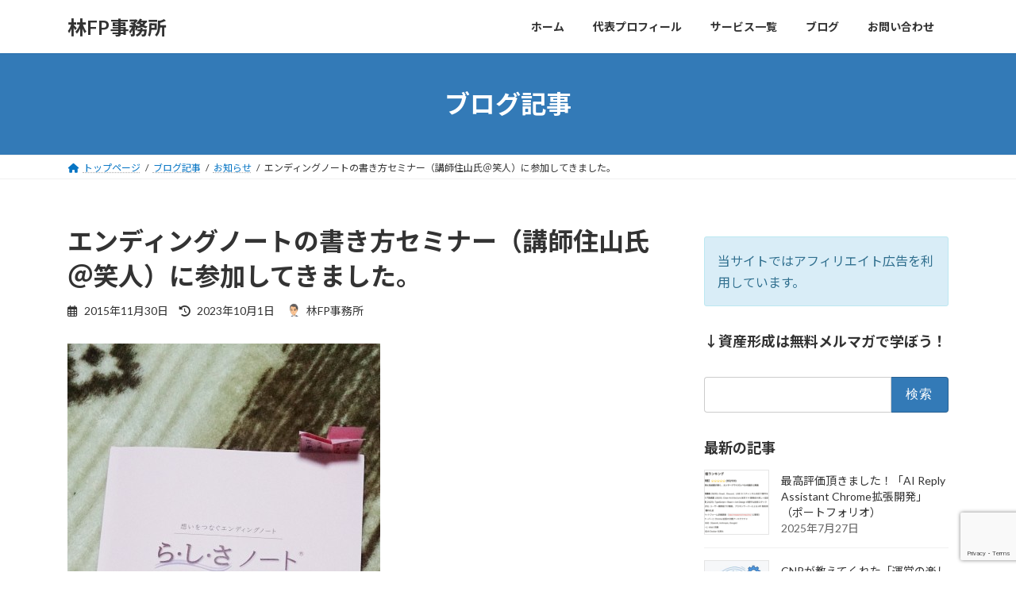

--- FILE ---
content_type: text/html; charset=UTF-8
request_url: https://h-fpo.com/news/%e3%82%a8%e3%83%b3%e3%83%87%e3%82%a3%e3%83%b3%e3%82%b0%e3%83%8e%e3%83%bc%e3%83%88%e3%81%ae%e6%9b%b8%e3%81%8d%e6%96%b9%e3%82%bb%e3%83%9f%e3%83%8a%e3%83%bc%ef%bc%88%e8%ac%9b%e5%b8%ab%e4%bd%8f%e5%b1%b1.html
body_size: 22388
content:
<!DOCTYPE html>
<html dir="ltr" lang="ja" prefix="og: https://ogp.me/ns#">
<head>
<meta charset="utf-8">
<meta http-equiv="X-UA-Compatible" content="IE=edge">
<meta name="viewport" content="width=device-width, initial-scale=1">

<title>エンディングノートの書き方セミナー（講師住山氏＠笑人）に参加してきました。 | 林FP事務所</title>
	<style>img:is([sizes="auto" i], [sizes^="auto," i]) { contain-intrinsic-size: 3000px 1500px }</style>
	
		<!-- All in One SEO 4.8.5 - aioseo.com -->
	<meta name="description" content="タイトルとは全く関係ないですが、これがちょうどブログ200記事目になりました。 これからも頑張りますので、応援" />
	<meta name="robots" content="max-image-preview:large" />
	<meta name="author" content="林FP事務所"/>
	<meta name="keywords" content="エンディングノート,終活,笑人,セミナー" />
	<link rel="canonical" href="https://h-fpo.com/news/%e3%82%a8%e3%83%b3%e3%83%87%e3%82%a3%e3%83%b3%e3%82%b0%e3%83%8e%e3%83%bc%e3%83%88%e3%81%ae%e6%9b%b8%e3%81%8d%e6%96%b9%e3%82%bb%e3%83%9f%e3%83%8a%e3%83%bc%ef%bc%88%e8%ac%9b%e5%b8%ab%e4%bd%8f%e5%b1%b1.html" />
	<meta name="generator" content="All in One SEO (AIOSEO) 4.8.5" />
		<meta property="og:locale" content="ja_JP" />
		<meta property="og:site_name" content="林FP事務所 |" />
		<meta property="og:type" content="article" />
		<meta property="og:title" content="エンディングノートの書き方セミナー（講師住山氏＠笑人）に参加してきました。 | 林FP事務所" />
		<meta property="og:description" content="タイトルとは全く関係ないですが、これがちょうどブログ200記事目になりました。 これからも頑張りますので、応援" />
		<meta property="og:url" content="https://h-fpo.com/news/%e3%82%a8%e3%83%b3%e3%83%87%e3%82%a3%e3%83%b3%e3%82%b0%e3%83%8e%e3%83%bc%e3%83%88%e3%81%ae%e6%9b%b8%e3%81%8d%e6%96%b9%e3%82%bb%e3%83%9f%e3%83%8a%e3%83%bc%ef%bc%88%e8%ac%9b%e5%b8%ab%e4%bd%8f%e5%b1%b1.html" />
		<meta property="article:published_time" content="2015-11-30T10:56:41+00:00" />
		<meta property="article:modified_time" content="2023-10-01T02:44:17+00:00" />
		<meta name="twitter:card" content="summary" />
		<meta name="twitter:title" content="エンディングノートの書き方セミナー（講師住山氏＠笑人）に参加してきました。 | 林FP事務所" />
		<meta name="twitter:description" content="タイトルとは全く関係ないですが、これがちょうどブログ200記事目になりました。 これからも頑張りますので、応援" />
		<script type="application/ld+json" class="aioseo-schema">
			{"@context":"https:\/\/schema.org","@graph":[{"@type":"Article","@id":"https:\/\/h-fpo.com\/news\/%e3%82%a8%e3%83%b3%e3%83%87%e3%82%a3%e3%83%b3%e3%82%b0%e3%83%8e%e3%83%bc%e3%83%88%e3%81%ae%e6%9b%b8%e3%81%8d%e6%96%b9%e3%82%bb%e3%83%9f%e3%83%8a%e3%83%bc%ef%bc%88%e8%ac%9b%e5%b8%ab%e4%bd%8f%e5%b1%b1.html#article","name":"\u30a8\u30f3\u30c7\u30a3\u30f3\u30b0\u30ce\u30fc\u30c8\u306e\u66f8\u304d\u65b9\u30bb\u30df\u30ca\u30fc\uff08\u8b1b\u5e2b\u4f4f\u5c71\u6c0f\uff20\u7b11\u4eba\uff09\u306b\u53c2\u52a0\u3057\u3066\u304d\u307e\u3057\u305f\u3002 | \u6797FP\u4e8b\u52d9\u6240","headline":"\u30a8\u30f3\u30c7\u30a3\u30f3\u30b0\u30ce\u30fc\u30c8\u306e\u66f8\u304d\u65b9\u30bb\u30df\u30ca\u30fc\uff08\u8b1b\u5e2b\u4f4f\u5c71\u6c0f\uff20\u7b11\u4eba\uff09\u306b\u53c2\u52a0\u3057\u3066\u304d\u307e\u3057\u305f\u3002","author":{"@id":"https:\/\/h-fpo.com\/author\/admin#author"},"publisher":{"@id":"https:\/\/h-fpo.com\/#organization"},"image":{"@type":"ImageObject","url":"https:\/\/h-fpo.com\/wp-content\/uploads\/2015\/11\/DSC_2412_m.jpg","width":1080,"height":1920},"datePublished":"2015-11-30T19:56:41+09:00","dateModified":"2023-10-01T11:44:17+09:00","inLanguage":"ja","mainEntityOfPage":{"@id":"https:\/\/h-fpo.com\/news\/%e3%82%a8%e3%83%b3%e3%83%87%e3%82%a3%e3%83%b3%e3%82%b0%e3%83%8e%e3%83%bc%e3%83%88%e3%81%ae%e6%9b%b8%e3%81%8d%e6%96%b9%e3%82%bb%e3%83%9f%e3%83%8a%e3%83%bc%ef%bc%88%e8%ac%9b%e5%b8%ab%e4%bd%8f%e5%b1%b1.html#webpage"},"isPartOf":{"@id":"https:\/\/h-fpo.com\/news\/%e3%82%a8%e3%83%b3%e3%83%87%e3%82%a3%e3%83%b3%e3%82%b0%e3%83%8e%e3%83%bc%e3%83%88%e3%81%ae%e6%9b%b8%e3%81%8d%e6%96%b9%e3%82%bb%e3%83%9f%e3%83%8a%e3%83%bc%ef%bc%88%e8%ac%9b%e5%b8%ab%e4%bd%8f%e5%b1%b1.html#webpage"},"articleSection":"\u304a\u77e5\u3089\u305b, \u30a8\u30f3\u30c7\u30a3\u30f3\u30b0\u30ce\u30fc\u30c8, \u30bb\u30df\u30ca\u30fc, \u7b11\u4eba, \u7d42\u6d3b"},{"@type":"BreadcrumbList","@id":"https:\/\/h-fpo.com\/news\/%e3%82%a8%e3%83%b3%e3%83%87%e3%82%a3%e3%83%b3%e3%82%b0%e3%83%8e%e3%83%bc%e3%83%88%e3%81%ae%e6%9b%b8%e3%81%8d%e6%96%b9%e3%82%bb%e3%83%9f%e3%83%8a%e3%83%bc%ef%bc%88%e8%ac%9b%e5%b8%ab%e4%bd%8f%e5%b1%b1.html#breadcrumblist","itemListElement":[{"@type":"ListItem","@id":"https:\/\/h-fpo.com#listItem","position":1,"name":"\u30db\u30fc\u30e0","item":"https:\/\/h-fpo.com","nextItem":{"@type":"ListItem","@id":"https:\/\/h-fpo.com\/category\/news#listItem","name":"\u304a\u77e5\u3089\u305b"}},{"@type":"ListItem","@id":"https:\/\/h-fpo.com\/category\/news#listItem","position":2,"name":"\u304a\u77e5\u3089\u305b","item":"https:\/\/h-fpo.com\/category\/news","nextItem":{"@type":"ListItem","@id":"https:\/\/h-fpo.com\/news\/%e3%82%a8%e3%83%b3%e3%83%87%e3%82%a3%e3%83%b3%e3%82%b0%e3%83%8e%e3%83%bc%e3%83%88%e3%81%ae%e6%9b%b8%e3%81%8d%e6%96%b9%e3%82%bb%e3%83%9f%e3%83%8a%e3%83%bc%ef%bc%88%e8%ac%9b%e5%b8%ab%e4%bd%8f%e5%b1%b1.html#listItem","name":"\u30a8\u30f3\u30c7\u30a3\u30f3\u30b0\u30ce\u30fc\u30c8\u306e\u66f8\u304d\u65b9\u30bb\u30df\u30ca\u30fc\uff08\u8b1b\u5e2b\u4f4f\u5c71\u6c0f\uff20\u7b11\u4eba\uff09\u306b\u53c2\u52a0\u3057\u3066\u304d\u307e\u3057\u305f\u3002"},"previousItem":{"@type":"ListItem","@id":"https:\/\/h-fpo.com#listItem","name":"\u30db\u30fc\u30e0"}},{"@type":"ListItem","@id":"https:\/\/h-fpo.com\/news\/%e3%82%a8%e3%83%b3%e3%83%87%e3%82%a3%e3%83%b3%e3%82%b0%e3%83%8e%e3%83%bc%e3%83%88%e3%81%ae%e6%9b%b8%e3%81%8d%e6%96%b9%e3%82%bb%e3%83%9f%e3%83%8a%e3%83%bc%ef%bc%88%e8%ac%9b%e5%b8%ab%e4%bd%8f%e5%b1%b1.html#listItem","position":3,"name":"\u30a8\u30f3\u30c7\u30a3\u30f3\u30b0\u30ce\u30fc\u30c8\u306e\u66f8\u304d\u65b9\u30bb\u30df\u30ca\u30fc\uff08\u8b1b\u5e2b\u4f4f\u5c71\u6c0f\uff20\u7b11\u4eba\uff09\u306b\u53c2\u52a0\u3057\u3066\u304d\u307e\u3057\u305f\u3002","previousItem":{"@type":"ListItem","@id":"https:\/\/h-fpo.com\/category\/news#listItem","name":"\u304a\u77e5\u3089\u305b"}}]},{"@type":"Organization","@id":"https:\/\/h-fpo.com\/#organization","name":"\u6797FP\u4e8b\u52d9\u6240","url":"https:\/\/h-fpo.com\/"},{"@type":"Person","@id":"https:\/\/h-fpo.com\/author\/admin#author","url":"https:\/\/h-fpo.com\/author\/admin","name":"\u6797FP\u4e8b\u52d9\u6240","image":{"@type":"ImageObject","@id":"https:\/\/h-fpo.com\/news\/%e3%82%a8%e3%83%b3%e3%83%87%e3%82%a3%e3%83%b3%e3%82%b0%e3%83%8e%e3%83%bc%e3%83%88%e3%81%ae%e6%9b%b8%e3%81%8d%e6%96%b9%e3%82%bb%e3%83%9f%e3%83%8a%e3%83%bc%ef%bc%88%e8%ac%9b%e5%b8%ab%e4%bd%8f%e5%b1%b1.html#authorImage","url":"https:\/\/secure.gravatar.com\/avatar\/a61b1513cfa9bd20cc84c797732e1f748da17b5da980414e1f2e4a27d72ab0e8?s=96&d=mm&r=g","width":96,"height":96,"caption":"\u6797FP\u4e8b\u52d9\u6240"}},{"@type":"WebPage","@id":"https:\/\/h-fpo.com\/news\/%e3%82%a8%e3%83%b3%e3%83%87%e3%82%a3%e3%83%b3%e3%82%b0%e3%83%8e%e3%83%bc%e3%83%88%e3%81%ae%e6%9b%b8%e3%81%8d%e6%96%b9%e3%82%bb%e3%83%9f%e3%83%8a%e3%83%bc%ef%bc%88%e8%ac%9b%e5%b8%ab%e4%bd%8f%e5%b1%b1.html#webpage","url":"https:\/\/h-fpo.com\/news\/%e3%82%a8%e3%83%b3%e3%83%87%e3%82%a3%e3%83%b3%e3%82%b0%e3%83%8e%e3%83%bc%e3%83%88%e3%81%ae%e6%9b%b8%e3%81%8d%e6%96%b9%e3%82%bb%e3%83%9f%e3%83%8a%e3%83%bc%ef%bc%88%e8%ac%9b%e5%b8%ab%e4%bd%8f%e5%b1%b1.html","name":"\u30a8\u30f3\u30c7\u30a3\u30f3\u30b0\u30ce\u30fc\u30c8\u306e\u66f8\u304d\u65b9\u30bb\u30df\u30ca\u30fc\uff08\u8b1b\u5e2b\u4f4f\u5c71\u6c0f\uff20\u7b11\u4eba\uff09\u306b\u53c2\u52a0\u3057\u3066\u304d\u307e\u3057\u305f\u3002 | \u6797FP\u4e8b\u52d9\u6240","description":"\u30bf\u30a4\u30c8\u30eb\u3068\u306f\u5168\u304f\u95a2\u4fc2\u306a\u3044\u3067\u3059\u304c\u3001\u3053\u308c\u304c\u3061\u3087\u3046\u3069\u30d6\u30ed\u30b0200\u8a18\u4e8b\u76ee\u306b\u306a\u308a\u307e\u3057\u305f\u3002 \u3053\u308c\u304b\u3089\u3082\u9811\u5f35\u308a\u307e\u3059\u306e\u3067\u3001\u5fdc\u63f4","inLanguage":"ja","isPartOf":{"@id":"https:\/\/h-fpo.com\/#website"},"breadcrumb":{"@id":"https:\/\/h-fpo.com\/news\/%e3%82%a8%e3%83%b3%e3%83%87%e3%82%a3%e3%83%b3%e3%82%b0%e3%83%8e%e3%83%bc%e3%83%88%e3%81%ae%e6%9b%b8%e3%81%8d%e6%96%b9%e3%82%bb%e3%83%9f%e3%83%8a%e3%83%bc%ef%bc%88%e8%ac%9b%e5%b8%ab%e4%bd%8f%e5%b1%b1.html#breadcrumblist"},"author":{"@id":"https:\/\/h-fpo.com\/author\/admin#author"},"creator":{"@id":"https:\/\/h-fpo.com\/author\/admin#author"},"image":{"@type":"ImageObject","url":"https:\/\/h-fpo.com\/wp-content\/uploads\/2015\/11\/DSC_2412_m.jpg","@id":"https:\/\/h-fpo.com\/news\/%e3%82%a8%e3%83%b3%e3%83%87%e3%82%a3%e3%83%b3%e3%82%b0%e3%83%8e%e3%83%bc%e3%83%88%e3%81%ae%e6%9b%b8%e3%81%8d%e6%96%b9%e3%82%bb%e3%83%9f%e3%83%8a%e3%83%bc%ef%bc%88%e8%ac%9b%e5%b8%ab%e4%bd%8f%e5%b1%b1.html\/#mainImage","width":1080,"height":1920},"primaryImageOfPage":{"@id":"https:\/\/h-fpo.com\/news\/%e3%82%a8%e3%83%b3%e3%83%87%e3%82%a3%e3%83%b3%e3%82%b0%e3%83%8e%e3%83%bc%e3%83%88%e3%81%ae%e6%9b%b8%e3%81%8d%e6%96%b9%e3%82%bb%e3%83%9f%e3%83%8a%e3%83%bc%ef%bc%88%e8%ac%9b%e5%b8%ab%e4%bd%8f%e5%b1%b1.html#mainImage"},"datePublished":"2015-11-30T19:56:41+09:00","dateModified":"2023-10-01T11:44:17+09:00"},{"@type":"WebSite","@id":"https:\/\/h-fpo.com\/#website","url":"https:\/\/h-fpo.com\/","name":"\u6797FP\u4e8b\u52d9\u6240","inLanguage":"ja","publisher":{"@id":"https:\/\/h-fpo.com\/#organization"}}]}
		</script>
		<!-- All in One SEO -->

<link rel="alternate" type="application/rss+xml" title="林FP事務所 &raquo; フィード" href="https://h-fpo.com/feed" />
<link rel="alternate" type="application/rss+xml" title="林FP事務所 &raquo; コメントフィード" href="https://h-fpo.com/comments/feed" />
<link rel="alternate" type="application/rss+xml" title="林FP事務所 &raquo; エンディングノートの書き方セミナー（講師住山氏＠笑人）に参加してきました。 のコメントのフィード" href="https://h-fpo.com/news/%e3%82%a8%e3%83%b3%e3%83%87%e3%82%a3%e3%83%b3%e3%82%b0%e3%83%8e%e3%83%bc%e3%83%88%e3%81%ae%e6%9b%b8%e3%81%8d%e6%96%b9%e3%82%bb%e3%83%9f%e3%83%8a%e3%83%bc%ef%bc%88%e8%ac%9b%e5%b8%ab%e4%bd%8f%e5%b1%b1.html/feed" />
<meta name="description" content="タイトルとは全く関係ないですが、これがちょうどブログ200記事目になりました。これからも頑張りますので、応援よろしくお願いします！さて先日、京都で活躍中の住山さん（FP）が講師のエンディングノートセミナー＆ランチ付きに参加させて頂きました。エンディングノートや終活というと、「…遺言の書き方ですか？」「老後に入ってから、考えるものですよね…」というイメージが強いと思います。かくいう僕も正直、こうしたイメージが強くて今まで" /><link rel='preload' id='vkExUnit_common_style-css-preload' href='https://h-fpo.com/wp-content/plugins/vk-all-in-one-expansion-unit/assets/css/vkExUnit_style.css?ver=9.110.1.1' as='style' onload="this.onload=null;this.rel='stylesheet'"/>
<link rel='stylesheet' id='vkExUnit_common_style-css' href='https://h-fpo.com/wp-content/plugins/vk-all-in-one-expansion-unit/assets/css/vkExUnit_style.css?ver=9.110.1.1' media='print' onload="this.media='all'; this.onload=null;">
<style id='vkExUnit_common_style-inline-css' type='text/css'>
:root {--ver_page_top_button_url:url(https://h-fpo.com/wp-content/plugins/vk-all-in-one-expansion-unit/assets/images/to-top-btn-icon.svg);}@font-face {font-weight: normal;font-style: normal;font-family: "vk_sns";src: url("https://h-fpo.com/wp-content/plugins/vk-all-in-one-expansion-unit/inc/sns/icons/fonts/vk_sns.eot?-bq20cj");src: url("https://h-fpo.com/wp-content/plugins/vk-all-in-one-expansion-unit/inc/sns/icons/fonts/vk_sns.eot?#iefix-bq20cj") format("embedded-opentype"),url("https://h-fpo.com/wp-content/plugins/vk-all-in-one-expansion-unit/inc/sns/icons/fonts/vk_sns.woff?-bq20cj") format("woff"),url("https://h-fpo.com/wp-content/plugins/vk-all-in-one-expansion-unit/inc/sns/icons/fonts/vk_sns.ttf?-bq20cj") format("truetype"),url("https://h-fpo.com/wp-content/plugins/vk-all-in-one-expansion-unit/inc/sns/icons/fonts/vk_sns.svg?-bq20cj#vk_sns") format("svg");}
.veu_promotion-alert__content--text {border: 1px solid rgba(0,0,0,0.125);padding: 0.5em 1em;border-radius: var(--vk-size-radius);margin-bottom: var(--vk-margin-block-bottom);font-size: 0.875rem;}/* Alert Content部分に段落タグを入れた場合に最後の段落の余白を0にする */.veu_promotion-alert__content--text p:last-of-type{margin-bottom:0;margin-top: 0;}
</style>
<link rel='preload' id='wp-block-library-css-preload' href='https://h-fpo.com/wp-includes/css/dist/block-library/style.min.css?ver=6.8.3' as='style' onload="this.onload=null;this.rel='stylesheet'"/>
<link rel='stylesheet' id='wp-block-library-css' href='https://h-fpo.com/wp-includes/css/dist/block-library/style.min.css?ver=6.8.3' media='print' onload="this.media='all'; this.onload=null;">
<style id='wp-block-library-inline-css' type='text/css'>
.vk-cols--reverse{flex-direction:row-reverse}.vk-cols--hasbtn{margin-bottom:0}.vk-cols--hasbtn>.row>.vk_gridColumn_item,.vk-cols--hasbtn>.wp-block-column{position:relative;padding-bottom:3em}.vk-cols--hasbtn>.row>.vk_gridColumn_item>.wp-block-buttons,.vk-cols--hasbtn>.row>.vk_gridColumn_item>.vk_button,.vk-cols--hasbtn>.wp-block-column>.wp-block-buttons,.vk-cols--hasbtn>.wp-block-column>.vk_button{position:absolute;bottom:0;width:100%}.vk-cols--fit.wp-block-columns{gap:0}.vk-cols--fit.wp-block-columns,.vk-cols--fit.wp-block-columns:not(.is-not-stacked-on-mobile){margin-top:0;margin-bottom:0;justify-content:space-between}.vk-cols--fit.wp-block-columns>.wp-block-column *:last-child,.vk-cols--fit.wp-block-columns:not(.is-not-stacked-on-mobile)>.wp-block-column *:last-child{margin-bottom:0}.vk-cols--fit.wp-block-columns>.wp-block-column>.wp-block-cover,.vk-cols--fit.wp-block-columns:not(.is-not-stacked-on-mobile)>.wp-block-column>.wp-block-cover{margin-top:0}.vk-cols--fit.wp-block-columns.has-background,.vk-cols--fit.wp-block-columns:not(.is-not-stacked-on-mobile).has-background{padding:0}@media(max-width: 599px){.vk-cols--fit.wp-block-columns:not(.has-background)>.wp-block-column:not(.has-background),.vk-cols--fit.wp-block-columns:not(.is-not-stacked-on-mobile):not(.has-background)>.wp-block-column:not(.has-background){padding-left:0 !important;padding-right:0 !important}}@media(min-width: 782px){.vk-cols--fit.wp-block-columns .block-editor-block-list__block.wp-block-column:not(:first-child),.vk-cols--fit.wp-block-columns>.wp-block-column:not(:first-child),.vk-cols--fit.wp-block-columns:not(.is-not-stacked-on-mobile) .block-editor-block-list__block.wp-block-column:not(:first-child),.vk-cols--fit.wp-block-columns:not(.is-not-stacked-on-mobile)>.wp-block-column:not(:first-child){margin-left:0}}@media(min-width: 600px)and (max-width: 781px){.vk-cols--fit.wp-block-columns .wp-block-column:nth-child(2n),.vk-cols--fit.wp-block-columns:not(.is-not-stacked-on-mobile) .wp-block-column:nth-child(2n){margin-left:0}.vk-cols--fit.wp-block-columns .wp-block-column:not(:only-child),.vk-cols--fit.wp-block-columns:not(.is-not-stacked-on-mobile) .wp-block-column:not(:only-child){flex-basis:50% !important}}.vk-cols--fit--gap1.wp-block-columns{gap:1px}@media(min-width: 600px)and (max-width: 781px){.vk-cols--fit--gap1.wp-block-columns .wp-block-column:not(:only-child){flex-basis:calc(50% - 1px) !important}}.vk-cols--fit.vk-cols--grid>.block-editor-block-list__block,.vk-cols--fit.vk-cols--grid>.wp-block-column,.vk-cols--fit.vk-cols--grid:not(.is-not-stacked-on-mobile)>.block-editor-block-list__block,.vk-cols--fit.vk-cols--grid:not(.is-not-stacked-on-mobile)>.wp-block-column{flex-basis:50%;box-sizing:border-box}@media(max-width: 599px){.vk-cols--fit.vk-cols--grid.vk-cols--grid--alignfull>.wp-block-column:nth-child(2)>.wp-block-cover,.vk-cols--fit.vk-cols--grid.vk-cols--grid--alignfull>.wp-block-column:nth-child(2)>.vk_outer,.vk-cols--fit.vk-cols--grid:not(.is-not-stacked-on-mobile).vk-cols--grid--alignfull>.wp-block-column:nth-child(2)>.wp-block-cover,.vk-cols--fit.vk-cols--grid:not(.is-not-stacked-on-mobile).vk-cols--grid--alignfull>.wp-block-column:nth-child(2)>.vk_outer{width:100vw;margin-right:calc((100% - 100vw)/2);margin-left:calc((100% - 100vw)/2)}}@media(min-width: 600px){.vk-cols--fit.vk-cols--grid.vk-cols--grid--alignfull>.wp-block-column:nth-child(2)>.wp-block-cover,.vk-cols--fit.vk-cols--grid.vk-cols--grid--alignfull>.wp-block-column:nth-child(2)>.vk_outer,.vk-cols--fit.vk-cols--grid:not(.is-not-stacked-on-mobile).vk-cols--grid--alignfull>.wp-block-column:nth-child(2)>.wp-block-cover,.vk-cols--fit.vk-cols--grid:not(.is-not-stacked-on-mobile).vk-cols--grid--alignfull>.wp-block-column:nth-child(2)>.vk_outer{margin-right:calc(100% - 50vw);width:50vw}}@media(min-width: 600px){.vk-cols--fit.vk-cols--grid.vk-cols--grid--alignfull.vk-cols--reverse>.wp-block-column,.vk-cols--fit.vk-cols--grid:not(.is-not-stacked-on-mobile).vk-cols--grid--alignfull.vk-cols--reverse>.wp-block-column{margin-left:0;margin-right:0}.vk-cols--fit.vk-cols--grid.vk-cols--grid--alignfull.vk-cols--reverse>.wp-block-column:nth-child(2)>.wp-block-cover,.vk-cols--fit.vk-cols--grid.vk-cols--grid--alignfull.vk-cols--reverse>.wp-block-column:nth-child(2)>.vk_outer,.vk-cols--fit.vk-cols--grid:not(.is-not-stacked-on-mobile).vk-cols--grid--alignfull.vk-cols--reverse>.wp-block-column:nth-child(2)>.wp-block-cover,.vk-cols--fit.vk-cols--grid:not(.is-not-stacked-on-mobile).vk-cols--grid--alignfull.vk-cols--reverse>.wp-block-column:nth-child(2)>.vk_outer{margin-left:calc(100% - 50vw)}}.vk-cols--menu h2,.vk-cols--menu h3,.vk-cols--menu h4,.vk-cols--menu h5{margin-bottom:.2em;text-shadow:#000 0 0 10px}.vk-cols--menu h2:first-child,.vk-cols--menu h3:first-child,.vk-cols--menu h4:first-child,.vk-cols--menu h5:first-child{margin-top:0}.vk-cols--menu p{margin-bottom:1rem;text-shadow:#000 0 0 10px}.vk-cols--menu .wp-block-cover__inner-container:last-child{margin-bottom:0}.vk-cols--fitbnrs .wp-block-column .wp-block-cover:hover img{filter:unset}.vk-cols--fitbnrs .wp-block-column .wp-block-cover:hover{background-color:unset}.vk-cols--fitbnrs .wp-block-column .wp-block-cover:hover .wp-block-cover__image-background{filter:unset !important}.vk-cols--fitbnrs .wp-block-cover .wp-block-cover__inner-container{position:absolute;height:100%;width:100%}.vk-cols--fitbnrs .vk_button{height:100%;margin:0}.vk-cols--fitbnrs .vk_button .vk_button_btn,.vk-cols--fitbnrs .vk_button .btn{height:100%;width:100%;border:none;box-shadow:none;background-color:unset !important;transition:unset}.vk-cols--fitbnrs .vk_button .vk_button_btn:hover,.vk-cols--fitbnrs .vk_button .btn:hover{transition:unset}.vk-cols--fitbnrs .vk_button .vk_button_btn:after,.vk-cols--fitbnrs .vk_button .btn:after{border:none}.vk-cols--fitbnrs .vk_button .vk_button_link_txt{width:100%;position:absolute;top:50%;left:50%;transform:translateY(-50%) translateX(-50%);font-size:2rem;text-shadow:#000 0 0 10px}.vk-cols--fitbnrs .vk_button .vk_button_link_subCaption{width:100%;position:absolute;top:calc(50% + 2.2em);left:50%;transform:translateY(-50%) translateX(-50%);text-shadow:#000 0 0 10px}@media(min-width: 992px){.vk-cols--media.wp-block-columns{gap:3rem}}.vk-fit-map figure{margin-bottom:0}.vk-fit-map iframe{position:relative;margin-bottom:0;display:block;max-height:400px;width:100vw}.vk-fit-map:is(.alignfull,.alignwide) div{max-width:100%}.vk-table--th--width25 :where(tr>*:first-child){width:25%}.vk-table--th--width30 :where(tr>*:first-child){width:30%}.vk-table--th--width35 :where(tr>*:first-child){width:35%}.vk-table--th--width40 :where(tr>*:first-child){width:40%}.vk-table--th--bg-bright :where(tr>*:first-child){background-color:var(--wp--preset--color--bg-secondary, rgba(0, 0, 0, 0.05))}@media(max-width: 599px){.vk-table--mobile-block :is(th,td){width:100%;display:block}.vk-table--mobile-block.wp-block-table table :is(th,td){border-top:none}}.vk-table--width--th25 :where(tr>*:first-child){width:25%}.vk-table--width--th30 :where(tr>*:first-child){width:30%}.vk-table--width--th35 :where(tr>*:first-child){width:35%}.vk-table--width--th40 :where(tr>*:first-child){width:40%}.no-margin{margin:0}@media(max-width: 599px){.wp-block-image.vk-aligncenter--mobile>.alignright{float:none;margin-left:auto;margin-right:auto}.vk-no-padding-horizontal--mobile{padding-left:0 !important;padding-right:0 !important}}
/* VK Color Palettes */:root{ --wp--preset--color--vk-color-primary:#337ab7}/* --vk-color-primary is deprecated. */:root{ --vk-color-primary: var(--wp--preset--color--vk-color-primary);}:root{ --wp--preset--color--vk-color-primary-dark:#296292}/* --vk-color-primary-dark is deprecated. */:root{ --vk-color-primary-dark: var(--wp--preset--color--vk-color-primary-dark);}:root{ --wp--preset--color--vk-color-primary-vivid:#3886c9}/* --vk-color-primary-vivid is deprecated. */:root{ --vk-color-primary-vivid: var(--wp--preset--color--vk-color-primary-vivid);}:root{ --wp--preset--color--vk-color-custom-1:#fffd6b}/* --vk-color-custom-1 is deprecated. */:root{ --vk-color-custom-1: var(--wp--preset--color--vk-color-custom-1);}
</style>
<style id='classic-theme-styles-inline-css' type='text/css'>
/*! This file is auto-generated */
.wp-block-button__link{color:#fff;background-color:#32373c;border-radius:9999px;box-shadow:none;text-decoration:none;padding:calc(.667em + 2px) calc(1.333em + 2px);font-size:1.125em}.wp-block-file__button{background:#32373c;color:#fff;text-decoration:none}
</style>
<style id='global-styles-inline-css' type='text/css'>
:root{--wp--preset--aspect-ratio--square: 1;--wp--preset--aspect-ratio--4-3: 4/3;--wp--preset--aspect-ratio--3-4: 3/4;--wp--preset--aspect-ratio--3-2: 3/2;--wp--preset--aspect-ratio--2-3: 2/3;--wp--preset--aspect-ratio--16-9: 16/9;--wp--preset--aspect-ratio--9-16: 9/16;--wp--preset--color--black: #000000;--wp--preset--color--cyan-bluish-gray: #abb8c3;--wp--preset--color--white: #ffffff;--wp--preset--color--pale-pink: #f78da7;--wp--preset--color--vivid-red: #cf2e2e;--wp--preset--color--luminous-vivid-orange: #ff6900;--wp--preset--color--luminous-vivid-amber: #fcb900;--wp--preset--color--light-green-cyan: #7bdcb5;--wp--preset--color--vivid-green-cyan: #00d084;--wp--preset--color--pale-cyan-blue: #8ed1fc;--wp--preset--color--vivid-cyan-blue: #0693e3;--wp--preset--color--vivid-purple: #9b51e0;--wp--preset--color--vk-color-primary: #337ab7;--wp--preset--color--vk-color-primary-dark: #296292;--wp--preset--color--vk-color-primary-vivid: #3886c9;--wp--preset--color--vk-color-custom-1: #fffd6b;--wp--preset--gradient--vivid-cyan-blue-to-vivid-purple: linear-gradient(135deg,rgba(6,147,227,1) 0%,rgb(155,81,224) 100%);--wp--preset--gradient--light-green-cyan-to-vivid-green-cyan: linear-gradient(135deg,rgb(122,220,180) 0%,rgb(0,208,130) 100%);--wp--preset--gradient--luminous-vivid-amber-to-luminous-vivid-orange: linear-gradient(135deg,rgba(252,185,0,1) 0%,rgba(255,105,0,1) 100%);--wp--preset--gradient--luminous-vivid-orange-to-vivid-red: linear-gradient(135deg,rgba(255,105,0,1) 0%,rgb(207,46,46) 100%);--wp--preset--gradient--very-light-gray-to-cyan-bluish-gray: linear-gradient(135deg,rgb(238,238,238) 0%,rgb(169,184,195) 100%);--wp--preset--gradient--cool-to-warm-spectrum: linear-gradient(135deg,rgb(74,234,220) 0%,rgb(151,120,209) 20%,rgb(207,42,186) 40%,rgb(238,44,130) 60%,rgb(251,105,98) 80%,rgb(254,248,76) 100%);--wp--preset--gradient--blush-light-purple: linear-gradient(135deg,rgb(255,206,236) 0%,rgb(152,150,240) 100%);--wp--preset--gradient--blush-bordeaux: linear-gradient(135deg,rgb(254,205,165) 0%,rgb(254,45,45) 50%,rgb(107,0,62) 100%);--wp--preset--gradient--luminous-dusk: linear-gradient(135deg,rgb(255,203,112) 0%,rgb(199,81,192) 50%,rgb(65,88,208) 100%);--wp--preset--gradient--pale-ocean: linear-gradient(135deg,rgb(255,245,203) 0%,rgb(182,227,212) 50%,rgb(51,167,181) 100%);--wp--preset--gradient--electric-grass: linear-gradient(135deg,rgb(202,248,128) 0%,rgb(113,206,126) 100%);--wp--preset--gradient--midnight: linear-gradient(135deg,rgb(2,3,129) 0%,rgb(40,116,252) 100%);--wp--preset--gradient--vivid-green-cyan-to-vivid-cyan-blue: linear-gradient(135deg,rgba(0,208,132,1) 0%,rgba(6,147,227,1) 100%);--wp--preset--font-size--small: 14px;--wp--preset--font-size--medium: 20px;--wp--preset--font-size--large: 24px;--wp--preset--font-size--x-large: 42px;--wp--preset--font-size--regular: 16px;--wp--preset--font-size--huge: 36px;--wp--preset--spacing--20: 0.44rem;--wp--preset--spacing--30: 0.67rem;--wp--preset--spacing--40: 1rem;--wp--preset--spacing--50: 1.5rem;--wp--preset--spacing--60: 2.25rem;--wp--preset--spacing--70: 3.38rem;--wp--preset--spacing--80: 5.06rem;--wp--preset--shadow--natural: 6px 6px 9px rgba(0, 0, 0, 0.2);--wp--preset--shadow--deep: 12px 12px 50px rgba(0, 0, 0, 0.4);--wp--preset--shadow--sharp: 6px 6px 0px rgba(0, 0, 0, 0.2);--wp--preset--shadow--outlined: 6px 6px 0px -3px rgba(255, 255, 255, 1), 6px 6px rgba(0, 0, 0, 1);--wp--preset--shadow--crisp: 6px 6px 0px rgba(0, 0, 0, 1);}:where(.is-layout-flex){gap: 0.5em;}:where(.is-layout-grid){gap: 0.5em;}body .is-layout-flex{display: flex;}.is-layout-flex{flex-wrap: wrap;align-items: center;}.is-layout-flex > :is(*, div){margin: 0;}body .is-layout-grid{display: grid;}.is-layout-grid > :is(*, div){margin: 0;}:where(.wp-block-columns.is-layout-flex){gap: 2em;}:where(.wp-block-columns.is-layout-grid){gap: 2em;}:where(.wp-block-post-template.is-layout-flex){gap: 1.25em;}:where(.wp-block-post-template.is-layout-grid){gap: 1.25em;}.has-black-color{color: var(--wp--preset--color--black) !important;}.has-cyan-bluish-gray-color{color: var(--wp--preset--color--cyan-bluish-gray) !important;}.has-white-color{color: var(--wp--preset--color--white) !important;}.has-pale-pink-color{color: var(--wp--preset--color--pale-pink) !important;}.has-vivid-red-color{color: var(--wp--preset--color--vivid-red) !important;}.has-luminous-vivid-orange-color{color: var(--wp--preset--color--luminous-vivid-orange) !important;}.has-luminous-vivid-amber-color{color: var(--wp--preset--color--luminous-vivid-amber) !important;}.has-light-green-cyan-color{color: var(--wp--preset--color--light-green-cyan) !important;}.has-vivid-green-cyan-color{color: var(--wp--preset--color--vivid-green-cyan) !important;}.has-pale-cyan-blue-color{color: var(--wp--preset--color--pale-cyan-blue) !important;}.has-vivid-cyan-blue-color{color: var(--wp--preset--color--vivid-cyan-blue) !important;}.has-vivid-purple-color{color: var(--wp--preset--color--vivid-purple) !important;}.has-vk-color-primary-color{color: var(--wp--preset--color--vk-color-primary) !important;}.has-vk-color-primary-dark-color{color: var(--wp--preset--color--vk-color-primary-dark) !important;}.has-vk-color-primary-vivid-color{color: var(--wp--preset--color--vk-color-primary-vivid) !important;}.has-vk-color-custom-1-color{color: var(--wp--preset--color--vk-color-custom-1) !important;}.has-black-background-color{background-color: var(--wp--preset--color--black) !important;}.has-cyan-bluish-gray-background-color{background-color: var(--wp--preset--color--cyan-bluish-gray) !important;}.has-white-background-color{background-color: var(--wp--preset--color--white) !important;}.has-pale-pink-background-color{background-color: var(--wp--preset--color--pale-pink) !important;}.has-vivid-red-background-color{background-color: var(--wp--preset--color--vivid-red) !important;}.has-luminous-vivid-orange-background-color{background-color: var(--wp--preset--color--luminous-vivid-orange) !important;}.has-luminous-vivid-amber-background-color{background-color: var(--wp--preset--color--luminous-vivid-amber) !important;}.has-light-green-cyan-background-color{background-color: var(--wp--preset--color--light-green-cyan) !important;}.has-vivid-green-cyan-background-color{background-color: var(--wp--preset--color--vivid-green-cyan) !important;}.has-pale-cyan-blue-background-color{background-color: var(--wp--preset--color--pale-cyan-blue) !important;}.has-vivid-cyan-blue-background-color{background-color: var(--wp--preset--color--vivid-cyan-blue) !important;}.has-vivid-purple-background-color{background-color: var(--wp--preset--color--vivid-purple) !important;}.has-vk-color-primary-background-color{background-color: var(--wp--preset--color--vk-color-primary) !important;}.has-vk-color-primary-dark-background-color{background-color: var(--wp--preset--color--vk-color-primary-dark) !important;}.has-vk-color-primary-vivid-background-color{background-color: var(--wp--preset--color--vk-color-primary-vivid) !important;}.has-vk-color-custom-1-background-color{background-color: var(--wp--preset--color--vk-color-custom-1) !important;}.has-black-border-color{border-color: var(--wp--preset--color--black) !important;}.has-cyan-bluish-gray-border-color{border-color: var(--wp--preset--color--cyan-bluish-gray) !important;}.has-white-border-color{border-color: var(--wp--preset--color--white) !important;}.has-pale-pink-border-color{border-color: var(--wp--preset--color--pale-pink) !important;}.has-vivid-red-border-color{border-color: var(--wp--preset--color--vivid-red) !important;}.has-luminous-vivid-orange-border-color{border-color: var(--wp--preset--color--luminous-vivid-orange) !important;}.has-luminous-vivid-amber-border-color{border-color: var(--wp--preset--color--luminous-vivid-amber) !important;}.has-light-green-cyan-border-color{border-color: var(--wp--preset--color--light-green-cyan) !important;}.has-vivid-green-cyan-border-color{border-color: var(--wp--preset--color--vivid-green-cyan) !important;}.has-pale-cyan-blue-border-color{border-color: var(--wp--preset--color--pale-cyan-blue) !important;}.has-vivid-cyan-blue-border-color{border-color: var(--wp--preset--color--vivid-cyan-blue) !important;}.has-vivid-purple-border-color{border-color: var(--wp--preset--color--vivid-purple) !important;}.has-vk-color-primary-border-color{border-color: var(--wp--preset--color--vk-color-primary) !important;}.has-vk-color-primary-dark-border-color{border-color: var(--wp--preset--color--vk-color-primary-dark) !important;}.has-vk-color-primary-vivid-border-color{border-color: var(--wp--preset--color--vk-color-primary-vivid) !important;}.has-vk-color-custom-1-border-color{border-color: var(--wp--preset--color--vk-color-custom-1) !important;}.has-vivid-cyan-blue-to-vivid-purple-gradient-background{background: var(--wp--preset--gradient--vivid-cyan-blue-to-vivid-purple) !important;}.has-light-green-cyan-to-vivid-green-cyan-gradient-background{background: var(--wp--preset--gradient--light-green-cyan-to-vivid-green-cyan) !important;}.has-luminous-vivid-amber-to-luminous-vivid-orange-gradient-background{background: var(--wp--preset--gradient--luminous-vivid-amber-to-luminous-vivid-orange) !important;}.has-luminous-vivid-orange-to-vivid-red-gradient-background{background: var(--wp--preset--gradient--luminous-vivid-orange-to-vivid-red) !important;}.has-very-light-gray-to-cyan-bluish-gray-gradient-background{background: var(--wp--preset--gradient--very-light-gray-to-cyan-bluish-gray) !important;}.has-cool-to-warm-spectrum-gradient-background{background: var(--wp--preset--gradient--cool-to-warm-spectrum) !important;}.has-blush-light-purple-gradient-background{background: var(--wp--preset--gradient--blush-light-purple) !important;}.has-blush-bordeaux-gradient-background{background: var(--wp--preset--gradient--blush-bordeaux) !important;}.has-luminous-dusk-gradient-background{background: var(--wp--preset--gradient--luminous-dusk) !important;}.has-pale-ocean-gradient-background{background: var(--wp--preset--gradient--pale-ocean) !important;}.has-electric-grass-gradient-background{background: var(--wp--preset--gradient--electric-grass) !important;}.has-midnight-gradient-background{background: var(--wp--preset--gradient--midnight) !important;}.has-small-font-size{font-size: var(--wp--preset--font-size--small) !important;}.has-medium-font-size{font-size: var(--wp--preset--font-size--medium) !important;}.has-large-font-size{font-size: var(--wp--preset--font-size--large) !important;}.has-x-large-font-size{font-size: var(--wp--preset--font-size--x-large) !important;}
:where(.wp-block-post-template.is-layout-flex){gap: 1.25em;}:where(.wp-block-post-template.is-layout-grid){gap: 1.25em;}
:where(.wp-block-columns.is-layout-flex){gap: 2em;}:where(.wp-block-columns.is-layout-grid){gap: 2em;}
:root :where(.wp-block-pullquote){font-size: 1.5em;line-height: 1.6;}
</style>
<link rel='preload' id='contact-form-7-css-preload' href='https://h-fpo.com/wp-content/plugins/contact-form-7/includes/css/styles.css?ver=6.1' as='style' onload="this.onload=null;this.rel='stylesheet'"/>
<link rel='stylesheet' id='contact-form-7-css' href='https://h-fpo.com/wp-content/plugins/contact-form-7/includes/css/styles.css?ver=6.1' media='print' onload="this.media='all'; this.onload=null;">
<link rel='stylesheet' id='vk-swiper-style-css' href='https://h-fpo.com/wp-content/plugins/vk-blocks/vendor/vektor-inc/vk-swiper/src/assets/css/swiper-bundle.min.css?ver=11.0.2' type='text/css' media='all' />
<link rel='stylesheet' id='lightning-common-style-css' href='https://h-fpo.com/wp-content/themes/lightning/_g3/assets/css/style.css?ver=15.30.0' type='text/css' media='all' />
<style id='lightning-common-style-inline-css' type='text/css'>
/* Lightning */:root {--vk-color-primary:#337ab7;--vk-color-primary-dark:#296292;--vk-color-primary-vivid:#3886c9;--g_nav_main_acc_icon_open_url:url(https://h-fpo.com/wp-content/themes/lightning/_g3/inc/vk-mobile-nav/package/images/vk-menu-acc-icon-open-black.svg);--g_nav_main_acc_icon_close_url: url(https://h-fpo.com/wp-content/themes/lightning/_g3/inc/vk-mobile-nav/package/images/vk-menu-close-black.svg);--g_nav_sub_acc_icon_open_url: url(https://h-fpo.com/wp-content/themes/lightning/_g3/inc/vk-mobile-nav/package/images/vk-menu-acc-icon-open-white.svg);--g_nav_sub_acc_icon_close_url: url(https://h-fpo.com/wp-content/themes/lightning/_g3/inc/vk-mobile-nav/package/images/vk-menu-close-white.svg);}
:root{--swiper-navigation-color: #fff;}
html{scroll-padding-top:var(--vk-size-admin-bar);}
/* vk-mobile-nav */:root {--vk-mobile-nav-menu-btn-bg-src: url("https://h-fpo.com/wp-content/themes/lightning/_g3/inc/vk-mobile-nav/package/images/vk-menu-btn-black.svg");--vk-mobile-nav-menu-btn-close-bg-src: url("https://h-fpo.com/wp-content/themes/lightning/_g3/inc/vk-mobile-nav/package/images/vk-menu-close-black.svg");--vk-menu-acc-icon-open-black-bg-src: url("https://h-fpo.com/wp-content/themes/lightning/_g3/inc/vk-mobile-nav/package/images/vk-menu-acc-icon-open-black.svg");--vk-menu-acc-icon-open-white-bg-src: url("https://h-fpo.com/wp-content/themes/lightning/_g3/inc/vk-mobile-nav/package/images/vk-menu-acc-icon-open-white.svg");--vk-menu-acc-icon-close-black-bg-src: url("https://h-fpo.com/wp-content/themes/lightning/_g3/inc/vk-mobile-nav/package/images/vk-menu-close-black.svg");--vk-menu-acc-icon-close-white-bg-src: url("https://h-fpo.com/wp-content/themes/lightning/_g3/inc/vk-mobile-nav/package/images/vk-menu-close-white.svg");}
</style>
<link rel='stylesheet' id='lightning-design-style-css' href='https://h-fpo.com/wp-content/themes/lightning/_g3/design-skin/origin3/css/style.css?ver=15.30.0' type='text/css' media='all' />
<style id='lightning-design-style-inline-css' type='text/css'>
.tagcloud a:before { font-family: "Font Awesome 5 Free";content: "\f02b";font-weight: bold; }
</style>
<link rel='preload' id='vk-blog-card-css-preload' href='https://h-fpo.com/wp-content/themes/lightning/_g3/inc/vk-wp-oembed-blog-card/package/css/blog-card.css?ver=6.8.3' as='style' onload="this.onload=null;this.rel='stylesheet'"/>
<link rel='stylesheet' id='vk-blog-card-css' href='https://h-fpo.com/wp-content/themes/lightning/_g3/inc/vk-wp-oembed-blog-card/package/css/blog-card.css?ver=6.8.3' media='print' onload="this.media='all'; this.onload=null;">
<link rel='preload' id='veu-cta-css-preload' href='https://h-fpo.com/wp-content/plugins/vk-all-in-one-expansion-unit/inc/call-to-action/package/assets/css/style.css?ver=9.110.1.1' as='style' onload="this.onload=null;this.rel='stylesheet'"/>
<link rel='stylesheet' id='veu-cta-css' href='https://h-fpo.com/wp-content/plugins/vk-all-in-one-expansion-unit/inc/call-to-action/package/assets/css/style.css?ver=9.110.1.1' media='print' onload="this.media='all'; this.onload=null;">
<link rel='stylesheet' id='vk-blocks-build-css-css' href='https://h-fpo.com/wp-content/plugins/vk-blocks/build/block-build.css?ver=1.108.0.1' type='text/css' media='all' />
<style id='vk-blocks-build-css-inline-css' type='text/css'>
:root {--vk_flow-arrow: url(https://h-fpo.com/wp-content/plugins/vk-blocks/inc/vk-blocks/images/arrow_bottom.svg);--vk_image-mask-circle: url(https://h-fpo.com/wp-content/plugins/vk-blocks/inc/vk-blocks/images/circle.svg);--vk_image-mask-wave01: url(https://h-fpo.com/wp-content/plugins/vk-blocks/inc/vk-blocks/images/wave01.svg);--vk_image-mask-wave02: url(https://h-fpo.com/wp-content/plugins/vk-blocks/inc/vk-blocks/images/wave02.svg);--vk_image-mask-wave03: url(https://h-fpo.com/wp-content/plugins/vk-blocks/inc/vk-blocks/images/wave03.svg);--vk_image-mask-wave04: url(https://h-fpo.com/wp-content/plugins/vk-blocks/inc/vk-blocks/images/wave04.svg);}

	:root {

		--vk-balloon-border-width:1px;

		--vk-balloon-speech-offset:-12px;
	}
	
</style>
<link rel='preload' id='lightning-theme-style-css-preload' href='https://h-fpo.com/wp-content/themes/lightning/style.css?ver=15.30.0' as='style' onload="this.onload=null;this.rel='stylesheet'"/>
<link rel='stylesheet' id='lightning-theme-style-css' href='https://h-fpo.com/wp-content/themes/lightning/style.css?ver=15.30.0' media='print' onload="this.media='all'; this.onload=null;">
<link rel='preload' id='vk-font-awesome-css-preload' href='https://h-fpo.com/wp-content/themes/lightning/vendor/vektor-inc/font-awesome-versions/src/versions/6/css/all.min.css?ver=6.4.2' as='style' onload="this.onload=null;this.rel='stylesheet'"/>
<link rel='stylesheet' id='vk-font-awesome-css' href='https://h-fpo.com/wp-content/themes/lightning/vendor/vektor-inc/font-awesome-versions/src/versions/6/css/all.min.css?ver=6.4.2' media='print' onload="this.media='all'; this.onload=null;">
<script type="text/javascript" src="https://h-fpo.com/wp-includes/js/jquery/jquery.min.js?ver=3.7.1" id="jquery-core-js"></script>
<script type="text/javascript" src="https://h-fpo.com/wp-includes/js/jquery/jquery-migrate.min.js?ver=3.4.1" id="jquery-migrate-js"></script>
<link rel="https://api.w.org/" href="https://h-fpo.com/wp-json/" /><link rel="alternate" title="JSON" type="application/json" href="https://h-fpo.com/wp-json/wp/v2/posts/5064" /><link rel="EditURI" type="application/rsd+xml" title="RSD" href="https://h-fpo.com/xmlrpc.php?rsd" />
<meta name="generator" content="WordPress 6.8.3" />
<link rel='shortlink' href='https://h-fpo.com/?p=5064' />
<link rel="alternate" title="oEmbed (JSON)" type="application/json+oembed" href="https://h-fpo.com/wp-json/oembed/1.0/embed?url=https%3A%2F%2Fh-fpo.com%2Fnews%2F%25e3%2582%25a8%25e3%2583%25b3%25e3%2583%2587%25e3%2582%25a3%25e3%2583%25b3%25e3%2582%25b0%25e3%2583%258e%25e3%2583%25bc%25e3%2583%2588%25e3%2581%25ae%25e6%259b%25b8%25e3%2581%258d%25e6%2596%25b9%25e3%2582%25bb%25e3%2583%259f%25e3%2583%258a%25e3%2583%25bc%25ef%25bc%2588%25e8%25ac%259b%25e5%25b8%25ab%25e4%25bd%258f%25e5%25b1%25b1.html" />
<link rel="alternate" title="oEmbed (XML)" type="text/xml+oembed" href="https://h-fpo.com/wp-json/oembed/1.0/embed?url=https%3A%2F%2Fh-fpo.com%2Fnews%2F%25e3%2582%25a8%25e3%2583%25b3%25e3%2583%2587%25e3%2582%25a3%25e3%2583%25b3%25e3%2582%25b0%25e3%2583%258e%25e3%2583%25bc%25e3%2583%2588%25e3%2581%25ae%25e6%259b%25b8%25e3%2581%258d%25e6%2596%25b9%25e3%2582%25bb%25e3%2583%259f%25e3%2583%258a%25e3%2583%25bc%25ef%25bc%2588%25e8%25ac%259b%25e5%25b8%25ab%25e4%25bd%258f%25e5%25b1%25b1.html&#038;format=xml" />

<!-- This site is using AdRotate v5.8.14 Professional to display their advertisements - https://ajdg.solutions/ -->
<!-- AdRotate CSS -->
<style type="text/css" media="screen">
	.g { margin:0px; padding:0px; overflow:hidden; line-height:1; zoom:1; }
	.g img { height:auto; }
	.g-col { position:relative; float:left; }
	.g-col:first-child { margin-left: 0; }
	.g-col:last-child { margin-right: 0; }
	@media only screen and (max-width: 480px) {
		.g-col, .g-dyn, .g-single { width:100%; margin-left:0; margin-right:0; }
	}
</style>
<!-- /AdRotate CSS -->

<!-- [ VK All in One Expansion Unit OGP ] -->
<meta property="og:site_name" content="林FP事務所" />
<meta property="og:url" content="https://h-fpo.com/news/%e3%82%a8%e3%83%b3%e3%83%87%e3%82%a3%e3%83%b3%e3%82%b0%e3%83%8e%e3%83%bc%e3%83%88%e3%81%ae%e6%9b%b8%e3%81%8d%e6%96%b9%e3%82%bb%e3%83%9f%e3%83%8a%e3%83%bc%ef%bc%88%e8%ac%9b%e5%b8%ab%e4%bd%8f%e5%b1%b1.html" />
<meta property="og:title" content="エンディングノートの書き方セミナー（講師住山氏＠笑人）に参加してきました。 | 林FP事務所" />
<meta property="og:description" content="タイトルとは全く関係ないですが、これがちょうどブログ200記事目になりました。これからも頑張りますので、応援よろしくお願いします！さて先日、京都で活躍中の住山さん（FP）が講師のエンディングノートセミナー＆ランチ付きに参加させて頂きました。エンディングノートや終活というと、「…遺言の書き方ですか？」「老後に入ってから、考えるものですよね…」というイメージが強いと思います。かくいう僕も正直、こうしたイメージが強くて今まで" />
<meta property="og:type" content="article" />
<meta property="og:image" content="https://h-fpo.com/wp-content/uploads/2015/11/DSC_2412_m-394x700.jpg" />
<meta property="og:image:width" content="394" />
<meta property="og:image:height" content="700" />
<!-- [ / VK All in One Expansion Unit OGP ] -->
<!-- [ VK All in One Expansion Unit twitter card ] -->
<meta name="twitter:card" content="summary_large_image">
<meta name="twitter:description" content="タイトルとは全く関係ないですが、これがちょうどブログ200記事目になりました。これからも頑張りますので、応援よろしくお願いします！さて先日、京都で活躍中の住山さん（FP）が講師のエンディングノートセミナー＆ランチ付きに参加させて頂きました。エンディングノートや終活というと、「…遺言の書き方ですか？」「老後に入ってから、考えるものですよね…」というイメージが強いと思います。かくいう僕も正直、こうしたイメージが強くて今まで">
<meta name="twitter:title" content="エンディングノートの書き方セミナー（講師住山氏＠笑人）に参加してきました。 | 林FP事務所">
<meta name="twitter:url" content="https://h-fpo.com/news/%e3%82%a8%e3%83%b3%e3%83%87%e3%82%a3%e3%83%b3%e3%82%b0%e3%83%8e%e3%83%bc%e3%83%88%e3%81%ae%e6%9b%b8%e3%81%8d%e6%96%b9%e3%82%bb%e3%83%9f%e3%83%8a%e3%83%bc%ef%bc%88%e8%ac%9b%e5%b8%ab%e4%bd%8f%e5%b1%b1.html">
	<meta name="twitter:image" content="https://h-fpo.com/wp-content/uploads/2015/11/DSC_2412_m-394x700.jpg">
	<meta name="twitter:domain" content="h-fpo.com">
	<meta name="twitter:site" content="@kabuco_h">
	<!-- [ / VK All in One Expansion Unit twitter card ] -->
			<style type="text/css" id="wp-custom-css">
			a {
	color: #0675c4;
}
a:hover {
	text-decoration: underline;
}

table, table td, table th {
	border: 1px solid
}
table td, table th {
	font-size: 1em;
}

.g.g-5 {
	max-width: 468px;
	margin: 0 auto;
}

.g-single.a-80,
.g-single.a-75{
	margin: 10px 0;
  padding: 10px;
  border: 1px solid #cdcdcd;
  clear: both;
}

.m-alert {
    padding: 5px;
    background: #ff8080;
    color: #fff;
    margin: 5px;
    font-weight: normal;
}
.copySection p:nth-child(2){ display:none !important ; }		</style>
		<!-- [ VK All in One Expansion Unit Article Structure Data ] --><script type="application/ld+json">{"@context":"https://schema.org/","@type":"Article","headline":"エンディングノートの書き方セミナー（講師住山氏＠笑人）に参加してきました。","image":"https://h-fpo.com/wp-content/uploads/2015/11/DSC_2412_m-200x200.jpg","datePublished":"2015-11-30T19:56:41+09:00","dateModified":"2023-10-01T11:44:17+09:00","author":{"@type":"","name":"林FP事務所","url":"https://h-fpo.com/","sameAs":""}}</script><!-- [ / VK All in One Expansion Unit Article Structure Data ] --></head>
<body class="wp-singular post-template-default single single-post postid-5064 single-format-standard wp-embed-responsive wp-theme-lightning vk-blocks device-pc fa_v6_css post-name-%e3%82%a8%e3%83%b3%e3%83%87%e3%82%a3%e3%83%b3%e3%82%b0%e3%83%8e%e3%83%bc%e3%83%88%e3%81%ae%e6%9b%b8%e3%81%8d%e6%96%b9%e3%82%bb%e3%83%9f%e3%83%8a%e3%83%bc%ef%bc%88%e8%ac%9b%e5%b8%ab%e4%bd%8f%e5%b1%b1 category-news tag-%e3%82%a8%e3%83%b3%e3%83%87%e3%82%a3%e3%83%b3%e3%82%b0%e3%83%8e%e3%83%bc%e3%83%88 tag-%e3%82%bb%e3%83%9f%e3%83%8a%e3%83%bc tag-%e7%ac%91%e4%ba%ba tag-%e7%b5%82%e6%b4%bb post-type-post">
<a class="skip-link screen-reader-text" href="#main">コンテンツへスキップ</a>
<a class="skip-link screen-reader-text" href="#vk-mobile-nav">ナビゲーションに移動</a>

<header id="site-header" class="site-header site-header--layout--nav-float">
		<div id="site-header-container" class="site-header-container container">

				<div class="site-header-logo">
		<a href="https://h-fpo.com/">
			<span>林FP事務所</span>
		</a>
		</div>

		
		<nav id="global-nav" class="global-nav global-nav--layout--float-right"><ul id="menu-%e3%82%b0%e3%83%ad%e3%83%bc%e3%83%90%e3%83%ab%e3%83%a1%e3%83%8b%e3%83%a5%e3%83%bc" class="menu vk-menu-acc global-nav-list nav"><li id="menu-item-15962" class="menu-item menu-item-type-custom menu-item-object-custom menu-item-home"><a href="https://h-fpo.com/"><strong class="global-nav-name">ホーム</strong></a></li>
<li id="menu-item-15965" class="menu-item menu-item-type-post_type menu-item-object-page"><a href="https://h-fpo.com/profile"><strong class="global-nav-name">代表プロフィール</strong></a></li>
<li id="menu-item-15964" class="menu-item menu-item-type-post_type menu-item-object-page"><a href="https://h-fpo.com/service"><strong class="global-nav-name">サービス一覧</strong></a></li>
<li id="menu-item-21343" class="menu-item menu-item-type-post_type menu-item-object-page current_page_parent current-menu-ancestor"><a href="https://h-fpo.com/blog"><strong class="global-nav-name">ブログ</strong></a></li>
<li id="menu-item-15963" class="menu-item menu-item-type-post_type menu-item-object-page"><a href="https://h-fpo.com/contact"><strong class="global-nav-name">お問い合わせ</strong></a></li>
</ul></nav>	</div>
	</header>



	<div class="page-header"><div class="page-header-inner container">
<div class="page-header-title">ブログ記事</div></div></div><!-- [ /.page-header ] -->

	<!-- [ #breadcrumb ] --><div id="breadcrumb" class="breadcrumb"><div class="container"><ol class="breadcrumb-list" itemscope itemtype="https://schema.org/BreadcrumbList"><li class="breadcrumb-list__item breadcrumb-list__item--home" itemprop="itemListElement" itemscope itemtype="http://schema.org/ListItem"><a href="https://h-fpo.com" itemprop="item"><i class="fas fa-fw fa-home"></i><span itemprop="name">トップページ</span></a><meta itemprop="position" content="1" /></li><li class="breadcrumb-list__item" itemprop="itemListElement" itemscope itemtype="http://schema.org/ListItem"><a href="https://h-fpo.com/blog" itemprop="item"><span itemprop="name">ブログ記事</span></a><meta itemprop="position" content="2" /></li><li class="breadcrumb-list__item" itemprop="itemListElement" itemscope itemtype="http://schema.org/ListItem"><a href="https://h-fpo.com/category/news" itemprop="item"><span itemprop="name">お知らせ</span></a><meta itemprop="position" content="3" /></li><li class="breadcrumb-list__item" itemprop="itemListElement" itemscope itemtype="http://schema.org/ListItem"><span itemprop="name">エンディングノートの書き方セミナー（講師住山氏＠笑人）に参加してきました。</span><meta itemprop="position" content="4" /></li></ol></div></div><!-- [ /#breadcrumb ] -->


<div class="site-body">
		<div class="site-body-container container">

		<div class="main-section main-section--col--two" id="main" role="main">
			
			<article id="post-5064" class="entry entry-full post-5064 post type-post status-publish format-standard has-post-thumbnail hentry category-news tag-156 tag-142 tag-211 tag-157">

	
	
		<header class="entry-header">
			<h1 class="entry-title">
									エンディングノートの書き方セミナー（講師住山氏＠笑人）に参加してきました。							</h1>
			<div class="entry-meta"><span class="entry-meta-item entry-meta-item-date">
			<i class="far fa-calendar-alt"></i>
			<span class="published">2015年11月30日</span>
			</span><span class="entry-meta-item entry-meta-item-updated">
			<i class="fas fa-history"></i>
			<span class="screen-reader-text">最終更新日時 : </span>
			<span class="updated">2023年10月1日</span>
			</span><span class="entry-meta-item entry-meta-item-author">
				<span class="vcard author"><span class="entry-meta-item-author-image"><img alt='' src='https://secure.gravatar.com/avatar/a61b1513cfa9bd20cc84c797732e1f748da17b5da980414e1f2e4a27d72ab0e8?s=30&#038;d=mm&#038;r=g' class='avatar avatar-30 photo' height='30' width='30' /></span><span class="fn">林FP事務所</span></span></span></div>		</header>

	
	
	<div class="entry-body">
				<div class="veu_autoEyeCatchBox"><img fetchpriority="high" decoding="async" width="394" height="700" src="https://h-fpo.com/wp-content/uploads/2015/11/DSC_2412_m-394x700.jpg" class="attachment-large size-large wp-post-image" alt="" srcset="https://h-fpo.com/wp-content/uploads/2015/11/DSC_2412_m-394x700.jpg 394w, https://h-fpo.com/wp-content/uploads/2015/11/DSC_2412_m-225x400.jpg 225w, https://h-fpo.com/wp-content/uploads/2015/11/DSC_2412_m.jpg 1080w" sizes="(max-width: 394px) 100vw, 394px" /></div>
<p>タイトルとは全く関係ないですが、<br>これがちょうどブログ<span style="background-color: #ffff00;">200記事</span>目になりました。</p>



<p>これからも頑張りますので、<br>応援よろしくお願いします！</p>



<p>さて先日、京都で活躍中の住山さん（FP）が講師の<br>エンディングノートセミナー＆ランチ付き<br>に参加させて頂きました。</p>



<p>エンディングノートや終活というと、</p>



<p>「…遺言の書き方ですか？」</p>



<p>「老後に入ってから、考えるものですよね…」</p>



<p>というイメージが強いと思います。</p>



<p>かくいう僕も正直、こうしたイメージが強くて<br>今まで全然興味がなかったのですが、<br>今回のセミナーでイメージがずいぶん変わりました。<br></p>



<span id="more-5064"></span>



<h3 class="wp-block-heading">エンディングノート「らしさ」</h3>



<p>世は終活ブームとのこと。</p>



<p>日本は既に高齢化社会ですし、<br>今後ますます高齢化していくことを考えれば<br>一過性のブームではなくて、<br>習慣として定着していく可能性もあります。</p>



<p>そんな中、自分にはまだ関係ないやー、<br>と思ってたわけですが、どうやら<br>エンディングノートの位置づけを<br>勘違いしてたようです。</p>


<div class="wp-block-image">
<figure class="aligncenter"><img decoding="async" width="700" height="394" src="https://h-fpo.com/wp-content/uploads/2015/11/DSC_2405_m-700x394.jpg" alt="DSC_2405_m" class="wp-image-5082" srcset="https://h-fpo.com/wp-content/uploads/2015/11/DSC_2405_m-700x394.jpg 700w, https://h-fpo.com/wp-content/uploads/2015/11/DSC_2405_m-400x225.jpg 400w, https://h-fpo.com/wp-content/uploads/2015/11/DSC_2405_m.jpg 1920w" sizes="(max-width: 700px) 100vw, 700px" /><figcaption>会場は「<a href="http://www.eonet.ne.jp/~wa-road/" target="_blank" rel="noreferrer noopener">天ぷらや 笑人（わろうど）</a>」</figcaption></figure></div>

<div class="wp-block-image">
<figure class="aligncenter"><img loading="lazy" decoding="async" width="700" height="394" src="https://h-fpo.com/wp-content/uploads/2015/11/DSC_2406_m-700x394.jpg" alt="DSC_2406_m" class="wp-image-5078" srcset="https://h-fpo.com/wp-content/uploads/2015/11/DSC_2406_m-700x394.jpg 700w, https://h-fpo.com/wp-content/uploads/2015/11/DSC_2406_m-400x225.jpg 400w, https://h-fpo.com/wp-content/uploads/2015/11/DSC_2406_m.jpg 1920w" sizes="auto, (max-width: 700px) 100vw, 700px" /><figcaption>店の奥、たたみの一角で、ワイワイいいながらやりました。</figcaption></figure></div>

<div class="wp-block-image">
<figure class="aligncenter"><img loading="lazy" decoding="async" width="225" height="400" src="https://h-fpo.com/wp-content/uploads/2015/11/DSC_2412_m-225x400.jpg" alt="DSC_2412_m" class="wp-image-5079" srcset="https://h-fpo.com/wp-content/uploads/2015/11/DSC_2412_m-225x400.jpg 225w, https://h-fpo.com/wp-content/uploads/2015/11/DSC_2412_m-394x700.jpg 394w, https://h-fpo.com/wp-content/uploads/2015/11/DSC_2412_m.jpg 1080w" sizes="auto, (max-width: 225px) 100vw, 225px" /><figcaption>セミナーで利用したエンディングノート「らしさ」。<br>付箋をいっぱい貼りましたｗ</figcaption></figure></div>


<p>次回のセミナーもあるので、<br>都合のつく方は一度参加されるといいと思いますが、</p>



<p>ポイントは</p>



<ul class="is-style-vk-check-mark vk-has-vivid-red-color wp-block-list vk_list_1"><li>備忘録として、普段から活用する。</li><li>安いノートでいいので、気兼ねなくやる。</li></ul>



<p>です。</p>



<p>他にもいろいろポイントを教えてもらいましたが、<br>ところで、このフレーズ、どこかで聞いたよな…<br>と思って考えていたら、そうそう。</p>



<p><span style="background-color: #ffff00;">災害対策の心構えって<br>こんな感じだったよなと。</span></p>



<p>災害対策って、面倒じゃないですか。</p>



<p>だって、いつ起きるかもわからないし、<br>もしかしたら一生起きないかもしれない。</p>



<p>そんなことの対策って、大事だって分かっていても<br>忙しい毎日の中で、どうしても後回しにしがちです。</p>



<p>でもいざというときにめちゃくちゃ役に立つし、<br>とても大切なことの一つなわけです。</p>



<p>別に説経しているわけでもなんでもなくて、<br>阪神大震災と、東日本大震災の両方を経験した身から、<br>ほんとに普段の準備が大事だと痛感しているんです。</p>



<p>東日本大震災のときには、電気が止まりました。</p>



<p>だんだんと日が沈み、部屋の中もどんどん暗くなる。<br>外は真っ暗闇で、同時に気温もぐんぐん下がり、<br>家族全員、とても怖い思いをしました。</p>



<p>もしあの懐中電灯がなかったら、<br>本当に怖かったと思います。<br>まさに一つの光、だったわけです。</p>



<p>そんな経験のせいか、<br>下の子は小さな地震が来ただけで<br>とても怯（おび）えます。</p>



<p>でも、普段はそんなことすっかり忘れている（苦笑）</p>



<p>だから、面倒なことを普段からできるように、<br>例えば災害対策だったら、非常食を普段から<br>食べるようにするとか、</p>



<p>夜、出かけるときに、<br>懐中電灯を使うとかいった感じで、<br>生活の中に少しずつ取り入れるわけです。</p>



<p>逆にいえば普段から使ってなければ、<br>いざというときに役に立ちません。</p>



<p>非常食の賞味期限は切れるだろうし、<br>懐中電灯の電池もなくなってしまうでしょう。</p>



<p><span style="background-color: #ffff00;">エンディングノートも同じで、<br>普段の生活に組み込まなければ、<br>いざというときに役に立たない</span><br>というわけですね。</p>



<p>備忘録というのはそういうことだと思います。</p>



<p>逆に言えば、普段の生活に<br>習慣として組み込んでしまえば、<br>とても安心できるというわけです。</p>



<p>現状のテクノロジーでは、<br>少なくとも「死」は避けられません。</p>



<p>だからこそ、いつか必ず起きること、<br>災害以上に起きる可能性が高い不測の事態に、<br>備えておくことは大切だと思います。</p>



<p>だったら、やはり災害対策と同じか、<br>それ以上の重要性があるんじゃないか？<br>とも思うわけですね。</p>



<p>そんなことを気づかせてくれる<br>セミナーでした。</p>



<h3 class="wp-block-heading">今回はランチ付きで、お腹も満足でした＾＾</h3>



<p>今回頂いたランチはこれ。</p>


<div class="wp-block-image">
<figure class="aligncenter"><img loading="lazy" decoding="async" width="700" height="394" src="https://h-fpo.com/wp-content/uploads/2015/11/DSC_2410-700x394.jpg" alt="DSC_2410" class="wp-image-5069" srcset="https://h-fpo.com/wp-content/uploads/2015/11/DSC_2410-700x394.jpg 700w, https://h-fpo.com/wp-content/uploads/2015/11/DSC_2410-400x225.jpg 400w, https://h-fpo.com/wp-content/uploads/2015/11/DSC_2410.jpg 1920w" sizes="auto, (max-width: 700px) 100vw, 700px" /></figure></div>


<p>最初、ん？なんだろうこれ？<br>と思ったら、話題のカレー親子丼だとか。</p>



<p>これが結構イケて、<br>あっという間にぺろりと<br>平らげてしまいました。</p>



<p>ごちそうさまです！＾＾</p>



<p><a target="_blank" href="http://www.eonet.ne.jp/~wa-road/" rel="noopener">笑人（わろうど）</a>は今年で11周年ということで、<br>感謝イベントもやっているみたいですので<br>お近くの方は一度遊びに行ってもいいかも。</p>



<p>ランチ＋エンディングノート「らしさ」をもらえて、<br>2,500円でしたので満足度の高いセミナーでしたね。</p>



<p>「らしさ」について、<br>詳しくは<a target="_blank" href="http://ra-shi-sa.jp/" rel="noopener">「NPO法人ら・し・さ」</a><br>を御覧ください。</p>



<p>エンディングノートって聞いたことあるけど、<br>全然興味ないよ…という方（僕みたいな方…）は<br>一度住山FPまで問い合わせてみてください。</p>



<p>（チラシがありますので、リンク貼っておきます）</p>



<p><a target="_blank" href="https://h-fpo.com/wp-content/uploads/2015/11/エンディングノート書き方チラシ.pdf" rel="noopener">エンディングノートの書き方セミナー＠笑人、12/12</a></p>



<p>きっとエンディングノートのイメージが、<br>変わると思います。</p>



<p>ということで、<br>僕も早速原戸籍の取得から、<br>始めてみます！</p>

<h3 class="wp-block-heading has-text-align-left is-style-vk-heading-background_fill_lightgray">↓期間限定の無料コンテンツをお受け取り下さい</h3>


<p><!-- Either there are no banners, they are disabled or none qualified for this location! --></p>
<div class="veu_socialSet veu_socialSet-auto veu_socialSet-position-after veu_contentAddSection"><script>window.twttr=(function(d,s,id){var js,fjs=d.getElementsByTagName(s)[0],t=window.twttr||{};if(d.getElementById(id))return t;js=d.createElement(s);js.id=id;js.src="https://platform.twitter.com/widgets.js";fjs.parentNode.insertBefore(js,fjs);t._e=[];t.ready=function(f){t._e.push(f);};return t;}(document,"script","twitter-wjs"));</script><ul><li class="sb_facebook sb_icon"><a class="sb_icon_inner" href="//www.facebook.com/sharer.php?src=bm&u=https%3A%2F%2Fh-fpo.com%2Fnews%2F%25e3%2582%25a8%25e3%2583%25b3%25e3%2583%2587%25e3%2582%25a3%25e3%2583%25b3%25e3%2582%25b0%25e3%2583%258e%25e3%2583%25bc%25e3%2583%2588%25e3%2581%25ae%25e6%259b%25b8%25e3%2581%258d%25e6%2596%25b9%25e3%2582%25bb%25e3%2583%259f%25e3%2583%258a%25e3%2583%25bc%25ef%25bc%2588%25e8%25ac%259b%25e5%25b8%25ab%25e4%25bd%258f%25e5%25b1%25b1.html&amp;t=%E3%82%A8%E3%83%B3%E3%83%87%E3%82%A3%E3%83%B3%E3%82%B0%E3%83%8E%E3%83%BC%E3%83%88%E3%81%AE%E6%9B%B8%E3%81%8D%E6%96%B9%E3%82%BB%E3%83%9F%E3%83%8A%E3%83%BC%EF%BC%88%E8%AC%9B%E5%B8%AB%E4%BD%8F%E5%B1%B1%E6%B0%8F%EF%BC%A0%E7%AC%91%E4%BA%BA%EF%BC%89%E3%81%AB%E5%8F%82%E5%8A%A0%E3%81%97%E3%81%A6%E3%81%8D%E3%81%BE%E3%81%97%E3%81%9F%E3%80%82%20%7C%20%E6%9E%97FP%E4%BA%8B%E5%8B%99%E6%89%80" target="_blank" onclick="window.open(this.href,'FBwindow','width=650,height=450,menubar=no,toolbar=no,scrollbars=yes');return false;"><span class="vk_icon_w_r_sns_fb icon_sns"></span><span class="sns_txt">Facebook</span><span class="veu_count_sns_fb"></span></a></li><li class="sb_x_twitter sb_icon"><a class="sb_icon_inner" href="//twitter.com/intent/tweet?url=https%3A%2F%2Fh-fpo.com%2Fnews%2F%25e3%2582%25a8%25e3%2583%25b3%25e3%2583%2587%25e3%2582%25a3%25e3%2583%25b3%25e3%2582%25b0%25e3%2583%258e%25e3%2583%25bc%25e3%2583%2588%25e3%2581%25ae%25e6%259b%25b8%25e3%2581%258d%25e6%2596%25b9%25e3%2582%25bb%25e3%2583%259f%25e3%2583%258a%25e3%2583%25bc%25ef%25bc%2588%25e8%25ac%259b%25e5%25b8%25ab%25e4%25bd%258f%25e5%25b1%25b1.html&amp;text=%E3%82%A8%E3%83%B3%E3%83%87%E3%82%A3%E3%83%B3%E3%82%B0%E3%83%8E%E3%83%BC%E3%83%88%E3%81%AE%E6%9B%B8%E3%81%8D%E6%96%B9%E3%82%BB%E3%83%9F%E3%83%8A%E3%83%BC%EF%BC%88%E8%AC%9B%E5%B8%AB%E4%BD%8F%E5%B1%B1%E6%B0%8F%EF%BC%A0%E7%AC%91%E4%BA%BA%EF%BC%89%E3%81%AB%E5%8F%82%E5%8A%A0%E3%81%97%E3%81%A6%E3%81%8D%E3%81%BE%E3%81%97%E3%81%9F%E3%80%82%20%7C%20%E6%9E%97FP%E4%BA%8B%E5%8B%99%E6%89%80" target="_blank" ><span class="vk_icon_w_r_sns_x_twitter icon_sns"></span><span class="sns_txt">X</span></a></li><li class="sb_bluesky sb_icon"><a class="sb_icon_inner" href="https://bsky.app/intent/compose?text=%E3%82%A8%E3%83%B3%E3%83%87%E3%82%A3%E3%83%B3%E3%82%B0%E3%83%8E%E3%83%BC%E3%83%88%E3%81%AE%E6%9B%B8%E3%81%8D%E6%96%B9%E3%82%BB%E3%83%9F%E3%83%8A%E3%83%BC%EF%BC%88%E8%AC%9B%E5%B8%AB%E4%BD%8F%E5%B1%B1%E6%B0%8F%EF%BC%A0%E7%AC%91%E4%BA%BA%EF%BC%89%E3%81%AB%E5%8F%82%E5%8A%A0%E3%81%97%E3%81%A6%E3%81%8D%E3%81%BE%E3%81%97%E3%81%9F%E3%80%82%20%7C%20%E6%9E%97FP%E4%BA%8B%E5%8B%99%E6%89%80%0Ahttps%3A%2F%2Fh-fpo.com%2Fnews%2F%25e3%2582%25a8%25e3%2583%25b3%25e3%2583%2587%25e3%2582%25a3%25e3%2583%25b3%25e3%2582%25b0%25e3%2583%258e%25e3%2583%25bc%25e3%2583%2588%25e3%2581%25ae%25e6%259b%25b8%25e3%2581%258d%25e6%2596%25b9%25e3%2582%25bb%25e3%2583%259f%25e3%2583%258a%25e3%2583%25bc%25ef%25bc%2588%25e8%25ac%259b%25e5%25b8%25ab%25e4%25bd%258f%25e5%25b1%25b1.html" target="_blank" ><span class="vk_icon_w_r_sns_bluesky icon_sns"></span><span class="sns_txt">Bluesky</span></a></li></ul></div><!-- [ /.socialSet ] --><!-- [ .relatedPosts ] --><aside class="veu_relatedPosts veu_contentAddSection"><h1 class="mainSection-title relatedPosts_title">関連記事</h1><div class="row"><div class="col-sm-6 relatedPosts_item"><div class="media"><div class="media-left postList_thumbnail"><a href="https://h-fpo.com/news/%e8%bf%bd%e5%8a%a0%e9%96%8b%e5%82%ac%e6%b1%ba%e5%ae%9a%ef%bc%81%e3%80%8c%e4%bb%95%e4%ba%8b%e3%81%ae%e5%8a%b9%e7%8e%87%e5%8c%96%e3%82%bb%e3%83%9f%e3%83%8a%e3%83%bc%ef%bc%a0%e5%a4%a7%e9%98%aa%e3%83%bb11.html"><img width="200" height="200" src="https://h-fpo.com/wp-content/uploads/2016/10/DZ111_L-200x200.jpg" class="attachment-thumbnail size-thumbnail wp-post-image" alt="" /></a></div><div class="media-body"><div class="media-heading"><a href="https://h-fpo.com/news/%e8%bf%bd%e5%8a%a0%e9%96%8b%e5%82%ac%e6%b1%ba%e5%ae%9a%ef%bc%81%e3%80%8c%e4%bb%95%e4%ba%8b%e3%81%ae%e5%8a%b9%e7%8e%87%e5%8c%96%e3%82%bb%e3%83%9f%e3%83%8a%e3%83%bc%ef%bc%a0%e5%a4%a7%e9%98%aa%e3%83%bb11.html">追加開催決定！「仕事の効率化実践セミナー＠大阪・11/22（火）」、短期間ですが募集開始します。</a></div><div class="media-date published"><i class="fa fa-calendar"></i>&nbsp;2016年10月18日</div></div></div></div>
<div class="col-sm-6 relatedPosts_item"><div class="media"><div class="media-left postList_thumbnail"><a href="https://h-fpo.com/news/%e3%80%8c%e4%bb%95%e4%ba%8b%e3%82%92%e5%8a%b9%e7%8e%87%e3%82%88%e3%81%8f%e3%81%93%e3%81%aa%e3%81%99%e3%82%bb%e3%83%9f%e3%83%8a%e3%83%bc%e3%80%8d%e6%ba%80%e5%b8%ad%e3%81%ab%e3%81%a4%e3%81%8d%e3%80%81.html"><img width="200" height="200" src="https://h-fpo.com/wp-content/uploads/2016/10/meeting-room-730679_640-200x200.jpg" class="attachment-thumbnail size-thumbnail wp-post-image" alt="" /></a></div><div class="media-body"><div class="media-heading"><a href="https://h-fpo.com/news/%e3%80%8c%e4%bb%95%e4%ba%8b%e3%82%92%e5%8a%b9%e7%8e%87%e3%82%88%e3%81%8f%e3%81%93%e3%81%aa%e3%81%99%e3%82%bb%e3%83%9f%e3%83%8a%e3%83%bc%e3%80%8d%e6%ba%80%e5%b8%ad%e3%81%ab%e3%81%a4%e3%81%8d%e3%80%81.html">「仕事を効率よくこなすセミナー」満席につき、ありがとうございます。資産構築に効率化が必要な理由をお話します。</a></div><div class="media-date published"><i class="fa fa-calendar"></i>&nbsp;2016年10月17日</div></div></div></div>
<div class="col-sm-6 relatedPosts_item"><div class="media"><div class="media-left postList_thumbnail"><a href="https://h-fpo.com/news/%e3%80%8c%e4%bb%95%e4%ba%8b%e3%82%92%e5%8a%b9%e7%8e%87%e7%9a%84%e3%81%ab%e9%ab%98%e5%93%81%e8%b3%aa%e3%81%a7%e3%81%93%e3%81%aa%e3%81%99%e3%81%9f%e3%82%81%e3%81%ae%e3%83%8e%e3%82%a6%e3%83%8f%e3%82%a6.html"><img width="150" height="150" src="https://h-fpo.com/wp-content/uploads/2015/05/2015-05-12-18.00.04-150x150.png" class="attachment-thumbnail size-thumbnail wp-post-image" alt="" srcset="https://h-fpo.com/wp-content/uploads/2015/05/2015-05-12-18.00.04-150x150.png 150w, https://h-fpo.com/wp-content/uploads/2015/05/2015-05-12-18.00.04-200x200.png 200w" sizes="(max-width: 150px) 100vw, 150px" /></a></div><div class="media-body"><div class="media-heading"><a href="https://h-fpo.com/news/%e3%80%8c%e4%bb%95%e4%ba%8b%e3%82%92%e5%8a%b9%e7%8e%87%e7%9a%84%e3%81%ab%e9%ab%98%e5%93%81%e8%b3%aa%e3%81%a7%e3%81%93%e3%81%aa%e3%81%99%e3%81%9f%e3%82%81%e3%81%ae%e3%83%8e%e3%82%a6%e3%83%8f%e3%82%a6.html">「仕事を効率的に高品質でこなすためのノウハウと実践」セミナー終了、ご感想をたくさん頂きました！</a></div><div class="media-date published"><i class="fa fa-calendar"></i>&nbsp;2016年4月25日</div></div></div></div>
<div class="col-sm-6 relatedPosts_item"><div class="media"><div class="media-left postList_thumbnail"><a href="https://h-fpo.com/news/%e3%80%8c%e3%81%84%e3%81%be%e3%81%84%e3%81%a1%e3%80%81gtd%e3%81%8c%e3%81%86%e3%81%be%e3%81%8f%e3%81%84%e3%81%8b%e3%81%aa%e3%81%84%e3%80%8d%e3%81%a8%e3%81%84%e3%81%86%e4%ba%ba%e3%81%ae%e3%81%9f.html"><img width="200" height="200" src="https://h-fpo.com/wp-content/uploads/2016/04/嬉しい_1460095085-200x200.jpg" class="attachment-thumbnail size-thumbnail wp-post-image" alt="" /></a></div><div class="media-body"><div class="media-heading"><a href="https://h-fpo.com/news/%e3%80%8c%e3%81%84%e3%81%be%e3%81%84%e3%81%a1%e3%80%81gtd%e3%81%8c%e3%81%86%e3%81%be%e3%81%8f%e3%81%84%e3%81%8b%e3%81%aa%e3%81%84%e3%80%8d%e3%81%a8%e3%81%84%e3%81%86%e4%ba%ba%e3%81%ae%e3%81%9f.html">「いまいち、GTDがうまくいかない」という人のためにセミナー開催します！</a></div><div class="media-date published"><i class="fa fa-calendar"></i>&nbsp;2016年4月8日</div></div></div></div>
<div class="col-sm-6 relatedPosts_item"><div class="media"><div class="media-left postList_thumbnail"><a href="https://h-fpo.com/news/%e5%ad%a6%e7%94%9f%e3%81%95%e3%82%93%e5%90%91%e3%81%91%e3%81%ab%e3%83%a9%e3%82%a4%e3%83%95%e3%83%97%e3%83%a9%e3%83%b3%e3%82%bb%e3%83%9f%e3%83%8a%e3%83%bc%e3%82%84%e3%82%8a%e3%81%be%e3%81%97%e3%81%9f.html"><img width="200" height="200" src="https://h-fpo.com/wp-content/uploads/2016/02/SF008_L-200x200.jpg" class="attachment-thumbnail size-thumbnail wp-post-image" alt="" /></a></div><div class="media-body"><div class="media-heading"><a href="https://h-fpo.com/news/%e5%ad%a6%e7%94%9f%e3%81%95%e3%82%93%e5%90%91%e3%81%91%e3%81%ab%e3%83%a9%e3%82%a4%e3%83%95%e3%83%97%e3%83%a9%e3%83%b3%e3%82%bb%e3%83%9f%e3%83%8a%e3%83%bc%e3%82%84%e3%82%8a%e3%81%be%e3%81%97%e3%81%9f.html">学生さん向けにライフプランセミナーやりました。</a></div><div class="media-date published"><i class="fa fa-calendar"></i>&nbsp;2016年2月9日</div></div></div></div>
<div class="col-sm-6 relatedPosts_item"><div class="media"><div class="media-left postList_thumbnail"><a href="https://h-fpo.com/news/%ef%bc%91%ef%bc%91%e6%97%a5%e3%81%ae%e4%ba%a4%e6%b5%81%e4%bc%9a%e3%80%81%e7%84%a1%e4%ba%8b%e7%b5%82%e3%82%8f%e3%82%8a%e3%81%be%e3%81%97%e3%81%9f%e3%80%82%e6%ad%a3%e7%9b%b4%e6%a5%bd%e3%81%97.html"><img width="150" height="150" src="https://h-fpo.com/wp-content/uploads/2015/11/innovation_koryukai-150x150.png" class="attachment-thumbnail size-thumbnail wp-post-image" alt="" srcset="https://h-fpo.com/wp-content/uploads/2015/11/innovation_koryukai-150x150.png 150w, https://h-fpo.com/wp-content/uploads/2015/11/innovation_koryukai-200x200.png 200w" sizes="(max-width: 150px) 100vw, 150px" /></a></div><div class="media-body"><div class="media-heading"><a href="https://h-fpo.com/news/%ef%bc%91%ef%bc%91%e6%97%a5%e3%81%ae%e4%ba%a4%e6%b5%81%e4%bc%9a%e3%80%81%e7%84%a1%e4%ba%8b%e7%b5%82%e3%82%8f%e3%82%8a%e3%81%be%e3%81%97%e3%81%9f%e3%80%82%e6%ad%a3%e7%9b%b4%e6%a5%bd%e3%81%97.html">１１日の交流会、無事終わりました。正直…楽しかったです！</a></div><div class="media-date published"><i class="fa fa-calendar"></i>&nbsp;2015年11月12日</div></div></div></div>
</div></aside><!-- [ /.relatedPosts ] -->			</div>

	
	
	
	
		
				<div class="entry-footer">

					<div class="entry-meta-data-list entry-meta-data-list--category"><dl><dt>カテゴリー</dt><dd><a href="https://h-fpo.com/category/news">お知らせ</a></dd></dl></div>						<div class="entry-meta-data-list entry-meta-data-list--post_tag">
							<dl>
							<dt>タグ</dt>
							<dd class="tagcloud"><a href="https://h-fpo.com/tag/%e3%82%a8%e3%83%b3%e3%83%87%e3%82%a3%e3%83%b3%e3%82%b0%e3%83%8e%e3%83%bc%e3%83%88" rel="tag">エンディングノート</a><a href="https://h-fpo.com/tag/%e3%82%bb%e3%83%9f%e3%83%8a%e3%83%bc" rel="tag">セミナー</a><a href="https://h-fpo.com/tag/%e7%ac%91%e4%ba%ba" rel="tag">笑人</a><a href="https://h-fpo.com/tag/%e7%b5%82%e6%b4%bb" rel="tag">終活</a></dd>
							</dl>
						</div><!-- [ /.entry-tag ] -->
														</div><!-- [ /.entry-footer ] -->

		
	
</article><!-- [ /#post-5064 ] -->

		<div id="comments" class="comments-area">
	
		
		
		
			<div id="respond" class="comment-respond">
		<h3 id="reply-title" class="comment-reply-title">コメントを残す <small><a rel="nofollow" id="cancel-comment-reply-link" href="/news/%e3%82%a8%e3%83%b3%e3%83%87%e3%82%a3%e3%83%b3%e3%82%b0%e3%83%8e%e3%83%bc%e3%83%88%e3%81%ae%e6%9b%b8%e3%81%8d%e6%96%b9%e3%82%bb%e3%83%9f%e3%83%8a%e3%83%bc%ef%bc%88%e8%ac%9b%e5%b8%ab%e4%bd%8f%e5%b1%b1.html#respond" style="display:none;">コメントをキャンセル</a></small></h3><form action="https://h-fpo.com/wp-comments-post.php" method="post" id="commentform" class="comment-form"><p class="comment-notes"><span id="email-notes">メールアドレスが公開されることはありません。</span> <span class="required-field-message"><span class="required">※</span> が付いている欄は必須項目です</span></p><p class="comment-form-comment"><label for="comment">コメント <span class="required">※</span></label> <textarea id="comment" name="comment" cols="45" rows="8" maxlength="65525" required="required"></textarea></p><p class="comment-form-author"><label for="author">名前 <span class="required">※</span></label> <input id="author" name="author" type="text" value="" size="30" maxlength="245" autocomplete="name" required="required" /></p>
<p class="comment-form-email"><label for="email">メール <span class="required">※</span></label> <input id="email" name="email" type="text" value="" size="30" maxlength="100" aria-describedby="email-notes" autocomplete="email" required="required" /></p>
<p class="comment-form-url"><label for="url">サイト</label> <input id="url" name="url" type="text" value="" size="30" maxlength="200" autocomplete="url" /></p>
<p class="comment-form-cookies-consent"><input id="wp-comment-cookies-consent" name="wp-comment-cookies-consent" type="checkbox" value="yes" /> <label for="wp-comment-cookies-consent">次回のコメントで使用するためブラウザーに自分の名前、メールアドレス、サイトを保存する。</label></p>
<p class="form-submit"><input name="submit" type="submit" id="submit" class="submit" value="コメントを送信" /> <input type='hidden' name='comment_post_ID' value='5064' id='comment_post_ID' />
<input type='hidden' name='comment_parent' id='comment_parent' value='0' />
</p><p style="display: none;"><input type="hidden" id="akismet_comment_nonce" name="akismet_comment_nonce" value="8665437421" /></p><p style="display: none !important;" class="akismet-fields-container" data-prefix="ak_"><label>&#916;<textarea name="ak_hp_textarea" cols="45" rows="8" maxlength="100"></textarea></label><input type="hidden" id="ak_js_1" name="ak_js" value="136"/><script>document.getElementById( "ak_js_1" ).setAttribute( "value", ( new Date() ).getTime() );</script></p></form>	</div><!-- #respond -->
	
		</div><!-- #comments -->
	


<div class="vk_posts next-prev">

	<div id="post-5041" class="vk_post vk_post-postType-post card card-intext vk_post-col-xs-12 vk_post-col-sm-12 vk_post-col-md-6 next-prev-prev post-5041 post type-post status-publish format-standard has-post-thumbnail hentry category-savings tag-130"><a href="https://h-fpo.com/savings/%e3%83%9e%e3%83%8d%e3%83%bc%e3%83%95%e3%82%a9%e3%83%af%e3%83%bc%e3%83%89%ef%bc%93%ef%bc%90%ef%bc%90%e4%b8%87%e4%ba%ba%e7%aa%81%e7%a0%b4%e3%81%a7%e7%b4%b9%e4%bb%8b%e3%82%ad%e3%83%a3%e3%83%b3%e3%83%9a.html" class="card-intext-inner"><div class="vk_post_imgOuter" style="background-image:url(https://h-fpo.com/wp-content/uploads/2015/11/2015-11-24-9.02.07.png)"><div class="card-img-overlay"><span class="vk_post_imgOuter_singleTermLabel">前の記事</span></div><img src="https://h-fpo.com/wp-content/uploads/2015/11/2015-11-24-9.02.07.png" class="vk_post_imgOuter_img card-img-top wp-post-image" /></div><!-- [ /.vk_post_imgOuter ] --><div class="vk_post_body card-body"><h5 class="vk_post_title card-title">マネーフォワード３００万人突破で紹介キャンペーン中。1年以上使ってみた結果の、使いこなし３つの基本。</h5><div class="vk_post_date card-date published">2015年11月27日</div></div><!-- [ /.card-body ] --></a></div><!-- [ /.card ] -->
	<div id="post-5095" class="vk_post vk_post-postType-post card card-intext vk_post-col-xs-12 vk_post-col-sm-12 vk_post-col-md-6 next-prev-next post-5095 post type-post status-publish format-standard has-post-thumbnail hentry category-nisa tag-60 tag-mom tag-3337 tag-207"><a href="https://h-fpo.com/nisa/%e3%82%a4%e3%82%aa%e3%83%b3%e3%82%ab%e3%83%bc%e3%83%89%e4%bc%9a%e5%93%a1%e8%aa%8cmom%ef%bc%88%e7%99%ba%e8%a1%8c%e9%83%a8%e6%95%b0-30%e4%b8%87%e9%83%a8%ef%bc%89%e3%81%ab%e3%80%81%e3%82%b8%e3%83%a5.html" class="card-intext-inner"><div class="vk_post_imgOuter" style="background-image:url(https://h-fpo.com/wp-content/uploads/2015/11/DSC_2436_200.jpg)"><div class="card-img-overlay"><span class="vk_post_imgOuter_singleTermLabel">次の記事</span></div><img src="https://h-fpo.com/wp-content/uploads/2015/11/DSC_2436_200.jpg" class="vk_post_imgOuter_img card-img-top wp-post-image" /></div><!-- [ /.vk_post_imgOuter ] --><div class="vk_post_body card-body"><h5 class="vk_post_title card-title">イオンカード会員誌mom（30万部）に、ジュニアNISAの監修記事が掲載されました。</h5><div class="vk_post_date card-date published">2015年12月3日</div></div><!-- [ /.card-body ] --></a></div><!-- [ /.card ] -->
	</div>
	
					</div><!-- [ /.main-section ] -->

		<div class="sub-section sub-section--col--two">
<aside class="widget widget_block" id="block-3"><div class="wp-block-vk-blocks-alert alert alert-info"><p>当サイトではアフィリエイト広告を利用しています。</p></div></aside><aside class="widget ajdg_grpwidgets" id="ajdg_grpwidgets-2"><h4 class="widget-title sub-section-title">↓資産形成は無料メルマガで学ぼう！</h4><!-- Either there are no banners, they are disabled or none qualified for this location! --></aside><aside class="widget widget_search" id="search-4"><form role="search" method="get" id="searchform" class="searchform" action="https://h-fpo.com/">
				<div>
					<label class="screen-reader-text" for="s">検索:</label>
					<input type="text" value="" name="s" id="s" />
					<input type="submit" id="searchsubmit" value="検索" />
				</div>
			</form></aside><aside class="widget widget_vkexunit_post_list" id="vkexunit_post_list-3"><div class="veu_postList pt_0"><h4 class="widget-title sub-section-title">最新の記事</h4><div class="postList postList_miniThumb">
<div class="postList_item" id="post-28180">
				<div class="postList_thumbnail">
		<a href="https://h-fpo.com/development/ai-reply-assistant-chrome-extension.html">
			<img width="200" height="200" src="https://h-fpo.com/wp-content/uploads/2025/07/ScreenShot-27-200x200.png" class="attachment-thumbnail size-thumbnail wp-post-image" alt="" decoding="async" loading="lazy" />		</a>
		</div><!-- [ /.postList_thumbnail ] -->
		<div class="postList_body">
		<div class="postList_title entry-title"><a href="https://h-fpo.com/development/ai-reply-assistant-chrome-extension.html">最高評価頂きました！「AI Reply Assistant Chrome拡張開発」（ポートフォリオ）</a></div><div class="published postList_date postList_meta_items">2025年7月27日</div>	</div><!-- [ /.postList_body ] -->
</div>
		
<div class="postList_item" id="post-28167">
				<div class="postList_thumbnail">
		<a href="https://h-fpo.com/web3/cnp%e3%81%8c%e6%95%99%e3%81%88%e3%81%a6%e3%81%8f%e3%82%8c%e3%81%9f%e3%80%8c%e9%81%8b%e5%96%b6%e3%81%ae%e6%a5%bd%e3%81%97%e3%81%95%e3%80%8d%e3%82%92%e5%88%86%e3%81%8b%e3%81%a1%e5%90%88%e3%81%86.html">
			<img width="200" height="200" src="https://h-fpo.com/wp-content/uploads/2025/07/img_01-2-200x200.jpg" class="attachment-thumbnail size-thumbnail wp-post-image" alt="" decoding="async" loading="lazy" srcset="https://h-fpo.com/wp-content/uploads/2025/07/img_01-2-200x200.jpg 200w, https://h-fpo.com/wp-content/uploads/2025/07/img_01-2-400x400.jpg 400w, https://h-fpo.com/wp-content/uploads/2025/07/img_01-2-700x700.jpg 700w, https://h-fpo.com/wp-content/uploads/2025/07/img_01-2-768x768.jpg 768w, https://h-fpo.com/wp-content/uploads/2025/07/img_01-2.jpg 1024w" sizes="auto, (max-width: 200px) 100vw, 200px" />		</a>
		</div><!-- [ /.postList_thumbnail ] -->
		<div class="postList_body">
		<div class="postList_title entry-title"><a href="https://h-fpo.com/web3/cnp%e3%81%8c%e6%95%99%e3%81%88%e3%81%a6%e3%81%8f%e3%82%8c%e3%81%9f%e3%80%8c%e9%81%8b%e5%96%b6%e3%81%ae%e6%a5%bd%e3%81%97%e3%81%95%e3%80%8d%e3%82%92%e5%88%86%e3%81%8b%e3%81%a1%e5%90%88%e3%81%86.html">CNPが教えてくれた「運営の楽しさ」を分かち合う新しい時代</a></div><div class="published postList_date postList_meta_items">2025年7月3日</div>	</div><!-- [ /.postList_body ] -->
</div>
		
<div class="postList_item" id="post-27805">
				<div class="postList_thumbnail">
		<a href="https://h-fpo.com/web3/shincomubook.html">
			<img width="200" height="200" src="https://h-fpo.com/wp-content/uploads/2025/02/ブログバナー-2-200x200.jpg" class="attachment-thumbnail size-thumbnail wp-post-image" alt="" decoding="async" loading="lazy" />		</a>
		</div><!-- [ /.postList_thumbnail ] -->
		<div class="postList_body">
		<div class="postList_title entry-title"><a href="https://h-fpo.com/web3/shincomubook.html">「シン・コミュニティマーケティング」商業出版させていただきました。</a></div><div class="published postList_date postList_meta_items">2025年2月21日</div>	</div><!-- [ /.postList_body ] -->
</div>
		
<div class="postList_item" id="post-27772">
				<div class="postList_thumbnail">
		<a href="https://h-fpo.com/development/tracaonline.html">
			<img width="200" height="200" src="https://h-fpo.com/wp-content/uploads/2025/02/ブログバナー-200x200.png" class="attachment-thumbnail size-thumbnail wp-post-image" alt="" decoding="async" loading="lazy" />		</a>
		</div><!-- [ /.postList_thumbnail ] -->
		<div class="postList_body">
		<div class="postList_title entry-title"><a href="https://h-fpo.com/development/tracaonline.html">「CNPトレカアプリ開発」（ポートフォリオ）</a></div><div class="published postList_date postList_meta_items">2025年2月21日</div>	</div><!-- [ /.postList_body ] -->
</div>
		
<div class="postList_item" id="post-27679">
				<div class="postList_thumbnail">
		<a href="https://h-fpo.com/web3/cnp-tradingcard-111617-testplay.html">
			<img width="200" height="200" src="https://h-fpo.com/wp-content/uploads/2024/11/ブログバナー-200x200.jpg" class="attachment-thumbnail size-thumbnail wp-post-image" alt="" decoding="async" loading="lazy" />		</a>
		</div><!-- [ /.postList_thumbnail ] -->
		<div class="postList_body">
		<div class="postList_title entry-title"><a href="https://h-fpo.com/web3/cnp-tradingcard-111617-testplay.html">【CNPトレカ試遊会レポ】名古屋・大阪に参加しました！激ハマり必至のゲームシステムなど！</a></div><div class="published postList_date postList_meta_items">2024年11月17日</div>	</div><!-- [ /.postList_body ] -->
</div>
		</div><div class="postList_more"><a href="https://h-fpo.com/blog">すべての記事を見る</a></div></div></aside>		<aside class="widget widget_wp_widget_vk_taxonomy_list" id="wp_widget_vk_taxonomy_list-2">		<div class="sideWidget widget_taxonomies widget_nav_menu">
			<h4 class="widget-title sub-section-title">カテゴリー</h4>			<ul class="localNavi">

					<li class="cat-item cat-item-7"><a href="https://h-fpo.com/category/nisa">NISA</a>
</li>
	<li class="cat-item cat-item-317"><a href="https://h-fpo.com/category/web3">Web3</a>
</li>
	<li class="cat-item cat-item-2"><a href="https://h-fpo.com/category/news">お知らせ</a>
</li>
	<li class="cat-item cat-item-166"><a href="https://h-fpo.com/category/lifeplan">ライフプラン</a>
</li>
	<li class="cat-item cat-item-57"><a href="https://h-fpo.com/category/insurance">保険</a>
</li>
	<li class="cat-item cat-item-3339"><a href="https://h-fpo.com/category/income">副収入</a>
</li>
	<li class="cat-item cat-item-39"><a href="https://h-fpo.com/category/savings">収支管理・節約・節税</a>
</li>
	<li class="cat-item cat-item-61"><a href="https://h-fpo.com/category/pension">年金</a>
</li>
	<li class="cat-item cat-item-38"><a href="https://h-fpo.com/category/books">書籍・教材</a>
</li>
	<li class="cat-item cat-item-1"><a href="https://h-fpo.com/category/%e6%9c%aa%e5%88%86%e9%a1%9e">未分類</a>
</li>
	<li class="cat-item cat-item-6"><a href="https://h-fpo.com/category/finance">金融商品</a>
</li>
	<li class="cat-item cat-item-45"><a href="https://h-fpo.com/category/investment">長期投資法</a>
</li>
	<li class="cat-item cat-item-3362"><a href="https://h-fpo.com/category/development">開発</a>
</li>
			</ul>
		</div>
		</aside>		<aside class="widget widget_text" id="text-37"><h4 class="widget-title sub-section-title">当サイトご利用についての注意</h4>			<div class="textwidget"><p>当サイトに掲載の記事は当サイト管理人および執筆者個人の見解であり、特定の金融商品を推奨、斡旋、販売等する目的はありません。投資に際してはそのリスクをご自身にて把握し、ご自身の判断・責任にてお願い致します。</p>
<p>CFP®ロゴマーク、CFP®、CERTIFIED FINANCIAL PLANNER®、およびサーティファイド ファイナンシャル プランナー®は、米国外においてはFinancial Planning Standards Board Ltd.(FPSB)の登録商標で、FPSBとのライセンス契約の下に、日本国内においてはNPO法人日本FP協会が商標の使用を認めています。</p>
</div>
		</aside> </div><!-- [ /.sub-section ] -->

	</div><!-- [ /.site-body-container ] -->

	
</div><!-- [ /.site-body ] -->


<footer class="site-footer">

		
				<div class="container site-footer-content">
					<div class="row">
				<div class="col-lg-4 col-md-6"><aside class="widget widget_wp_widget_vkexunit_profile" id="wp_widget_vkexunit_profile-2">
<div class="veu_profile">
<h4 class="widget-title site-footer-title">林FP事務所</h4><div class="profile" >
		<p class="profile_text">京都府京都市下京区朱雀宝蔵町44番地 協栄ビル2階 京都朱雀スタジオF-209</p>

			<ul class="sns_btns">
			<li class="facebook_btn"><a href="https://www.facebook.com/assetup" target="_blank" class="bg_fill"><i class="fa-solid fa-brands fa-facebook icon"></i></a></li><li class="twitter_btn"><a href="https://twitter.com/kabuco_h" target="_blank" class="bg_fill"><i class="fa-brands fa-x-twitter icon"></i></a></li><li class="mail_btn"><a href="https://h-fpo.com/contact" target="_blank" class="bg_fill"><i class="fa-solid fa-envelope icon"></i></a></li></ul>

</div>
<!-- / .site-profile -->
</div>
		</aside></div><div class="col-lg-4 col-md-6"><aside class="widget widget_nav_menu" id="nav_menu-2"><div class="menu-%e3%83%95%e3%83%83%e3%82%bf%e3%83%bc1-container"><ul id="menu-%e3%83%95%e3%83%83%e3%82%bf%e3%83%bc1" class="menu"><li id="menu-item-16100" class="menu-item menu-item-type-post_type menu-item-object-page menu-item-home menu-item-16100"><a href="https://h-fpo.com/">ホーム</a></li>
<li id="menu-item-16105" class="menu-item menu-item-type-post_type menu-item-object-page menu-item-16105"><a href="https://h-fpo.com/profile">プロフィール</a></li>
<li id="menu-item-16106" class="menu-item menu-item-type-post_type menu-item-object-page menu-item-16106"><a href="https://h-fpo.com/actual-results">実績・メディア掲載</a></li>
<li id="menu-item-16104" class="menu-item menu-item-type-post_type menu-item-object-page menu-item-16104"><a href="https://h-fpo.com/service">サービス一覧</a></li>
<li id="menu-item-21433" class="menu-item menu-item-type-post_type menu-item-object-page current_page_parent menu-item-21433 current-menu-ancestor"><a href="https://h-fpo.com/blog">ブログ（記事一覧）</a></li>
<li id="menu-item-25125" class="menu-item menu-item-type-post_type menu-item-object-page menu-item-25125"><a href="https://h-fpo.com/contact">お問い合わせ</a></li>
<li id="menu-item-25126" class="menu-item menu-item-type-post_type menu-item-object-page menu-item-25126"><a href="https://h-fpo.com/law">特商法・特電法・プライバシーポリシー</a></li>
</ul></div></aside></div><div class="col-lg-4 col-md-6"><aside class="widget widget_categories" id="categories-4"><h4 class="widget-title site-footer-title">記事カテゴリー</h4>
			<ul>
					<li class="cat-item cat-item-7"><a href="https://h-fpo.com/category/nisa">NISA (53)</a>
</li>
	<li class="cat-item cat-item-317"><a href="https://h-fpo.com/category/web3">Web3 (49)</a>
</li>
	<li class="cat-item cat-item-2"><a href="https://h-fpo.com/category/news">お知らせ (28)</a>
</li>
	<li class="cat-item cat-item-166"><a href="https://h-fpo.com/category/lifeplan">ライフプラン (37)</a>
</li>
	<li class="cat-item cat-item-57"><a href="https://h-fpo.com/category/insurance">保険 (50)</a>
</li>
	<li class="cat-item cat-item-3339"><a href="https://h-fpo.com/category/income">副収入 (10)</a>
</li>
	<li class="cat-item cat-item-39"><a href="https://h-fpo.com/category/savings">収支管理・節約・節税 (145)</a>
</li>
	<li class="cat-item cat-item-61"><a href="https://h-fpo.com/category/pension">年金 (38)</a>
</li>
	<li class="cat-item cat-item-38"><a href="https://h-fpo.com/category/books">書籍・教材 (9)</a>
</li>
	<li class="cat-item cat-item-1"><a href="https://h-fpo.com/category/%e6%9c%aa%e5%88%86%e9%a1%9e">未分類 (36)</a>
</li>
	<li class="cat-item cat-item-6"><a href="https://h-fpo.com/category/finance">金融商品 (46)</a>
</li>
	<li class="cat-item cat-item-45"><a href="https://h-fpo.com/category/investment">長期投資法 (135)</a>
</li>
	<li class="cat-item cat-item-3362"><a href="https://h-fpo.com/category/development">開発 (2)</a>
</li>
			</ul>

			</aside></div>			</div>
				</div>
	
	
	<div class="container site-footer-copyright">
			<p>Copyright &copy; 林FP事務所 All Rights Reserved.</p><p>Powered by <a href="https://wordpress.org/">WordPress</a> with <a href="https://wordpress.org/themes/lightning/" target="_blank" title="Free WordPress Theme Lightning">Lightning Theme</a> &amp; <a href="https://wordpress.org/plugins/vk-all-in-one-expansion-unit/" target="_blank">VK All in One Expansion Unit</a></p>	</div>
</footer> 
<div id="vk-mobile-nav-menu-btn" class="vk-mobile-nav-menu-btn">MENU</div><div class="vk-mobile-nav vk-mobile-nav-drop-in" id="vk-mobile-nav"><nav class="vk-mobile-nav-menu-outer" role="navigation"><ul id="menu-%e3%82%b0%e3%83%ad%e3%83%bc%e3%83%90%e3%83%ab%e3%83%a1%e3%83%8b%e3%83%a5%e3%83%bc-1" class="vk-menu-acc menu"><li id="menu-item-15962" class="menu-item menu-item-type-custom menu-item-object-custom menu-item-home menu-item-15962"><a href="https://h-fpo.com/">ホーム</a></li>
<li id="menu-item-15965" class="menu-item menu-item-type-post_type menu-item-object-page menu-item-15965"><a href="https://h-fpo.com/profile">代表プロフィール</a></li>
<li id="menu-item-15964" class="menu-item menu-item-type-post_type menu-item-object-page menu-item-15964"><a href="https://h-fpo.com/service">サービス一覧</a></li>
<li id="menu-item-21343" class="menu-item menu-item-type-post_type menu-item-object-page current_page_parent menu-item-21343 current-menu-ancestor"><a href="https://h-fpo.com/blog">ブログ</a></li>
<li id="menu-item-15963" class="menu-item menu-item-type-post_type menu-item-object-page menu-item-15963"><a href="https://h-fpo.com/contact">お問い合わせ</a></li>
</ul></nav></div>
<script type="speculationrules">
{"prefetch":[{"source":"document","where":{"and":[{"href_matches":"\/*"},{"not":{"href_matches":["\/wp-*.php","\/wp-admin\/*","\/wp-content\/uploads\/*","\/wp-content\/*","\/wp-content\/plugins\/*","\/wp-content\/themes\/lightning\/*","\/wp-content\/themes\/lightning\/_g3\/*","\/*\\?(.+)"]}},{"not":{"selector_matches":"a[rel~=\"nofollow\"]"}},{"not":{"selector_matches":".no-prefetch, .no-prefetch a"}}]},"eagerness":"conservative"}]}
</script>
<a href="#top" id="page_top" class="page_top_btn">PAGE TOP</a><style id='wp-style-engine-vk-blocks-inline-css' type='text/css'>
.vk_list_1 li::marker,.vk_list_1 li::before{color:#cf2e2e !important;}
</style>
<link rel='preload' id='add_google_fonts_Lato-css-preload' href='//fonts.googleapis.com/css2?family=Lato%3Awght%40400%3B700&#038;display=swap&#038;subset=japanese&#038;ver=15.30.0' as='style' onload="this.onload=null;this.rel='stylesheet'"/>
<link rel='stylesheet' id='add_google_fonts_Lato-css' href='//fonts.googleapis.com/css2?family=Lato%3Awght%40400%3B700&#038;display=swap&#038;subset=japanese&#038;ver=15.30.0' media='print' onload="this.media='all'; this.onload=null;">
<link rel='preload' id='add_google_fonts_noto_sans-css-preload' href='//fonts.googleapis.com/css2?family=Noto+Sans+JP%3Awght%40400%3B700&#038;display=swap&#038;subset=japanese&#038;ver=15.30.0' as='style' onload="this.onload=null;this.rel='stylesheet'"/>
<link rel='stylesheet' id='add_google_fonts_noto_sans-css' href='//fonts.googleapis.com/css2?family=Noto+Sans+JP%3Awght%40400%3B700&#038;display=swap&#038;subset=japanese&#038;ver=15.30.0' media='print' onload="this.media='all'; this.onload=null;">
<script type="text/javascript" id="adrotate-clicktracker-js-extra">
/* <![CDATA[ */
var click_object = {"ajax_url":"https:\/\/h-fpo.com\/wp-admin\/admin-ajax.php"};
/* ]]> */
</script>
<script type="text/javascript" src="https://h-fpo.com/wp-content/plugins/adrotate-pro/library/jquery.adrotate.clicktracker.js" id="adrotate-clicktracker-js"></script>
<script type="text/javascript" src="https://h-fpo.com/wp-includes/js/dist/hooks.min.js?ver=4d63a3d491d11ffd8ac6" id="wp-hooks-js"></script>
<script type="text/javascript" src="https://h-fpo.com/wp-includes/js/dist/i18n.min.js?ver=5e580eb46a90c2b997e6" id="wp-i18n-js"></script>
<script type="text/javascript" id="wp-i18n-js-after">
/* <![CDATA[ */
wp.i18n.setLocaleData( { 'text direction\u0004ltr': [ 'ltr' ] } );
/* ]]> */
</script>
<script type="text/javascript" src="https://h-fpo.com/wp-content/plugins/contact-form-7/includes/swv/js/index.js?ver=6.1" id="swv-js"></script>
<script type="text/javascript" id="contact-form-7-js-translations">
/* <![CDATA[ */
( function( domain, translations ) {
	var localeData = translations.locale_data[ domain ] || translations.locale_data.messages;
	localeData[""].domain = domain;
	wp.i18n.setLocaleData( localeData, domain );
} )( "contact-form-7", {"translation-revision-date":"2025-06-27 09:47:49+0000","generator":"GlotPress\/4.0.1","domain":"messages","locale_data":{"messages":{"":{"domain":"messages","plural-forms":"nplurals=1; plural=0;","lang":"ja_JP"},"This contact form is placed in the wrong place.":["\u3053\u306e\u30b3\u30f3\u30bf\u30af\u30c8\u30d5\u30a9\u30fc\u30e0\u306f\u9593\u9055\u3063\u305f\u4f4d\u7f6e\u306b\u7f6e\u304b\u308c\u3066\u3044\u307e\u3059\u3002"],"Error:":["\u30a8\u30e9\u30fc:"]}},"comment":{"reference":"includes\/js\/index.js"}} );
/* ]]> */
</script>
<script type="text/javascript" id="contact-form-7-js-before">
/* <![CDATA[ */
var wpcf7 = {
    "api": {
        "root": "https:\/\/h-fpo.com\/wp-json\/",
        "namespace": "contact-form-7\/v1"
    }
};
/* ]]> */
</script>
<script type="text/javascript" src="https://h-fpo.com/wp-content/plugins/contact-form-7/includes/js/index.js?ver=6.1" id="contact-form-7-js"></script>
<script type="text/javascript" id="vkExUnit_master-js-js-extra">
/* <![CDATA[ */
var vkExOpt = {"ajax_url":"https:\/\/h-fpo.com\/wp-admin\/admin-ajax.php","hatena_entry":"https:\/\/h-fpo.com\/wp-json\/vk_ex_unit\/v1\/hatena_entry\/","facebook_entry":"https:\/\/h-fpo.com\/wp-json\/vk_ex_unit\/v1\/facebook_entry\/","facebook_count_enable":"","entry_count":"1","entry_from_post":"","homeUrl":"https:\/\/h-fpo.com\/"};
/* ]]> */
</script>
<script type="text/javascript" src="https://h-fpo.com/wp-content/plugins/vk-all-in-one-expansion-unit/assets/js/all.min.js?ver=9.110.1.1" id="vkExUnit_master-js-js"></script>
<script type="text/javascript" src="https://h-fpo.com/wp-content/plugins/vk-blocks/vendor/vektor-inc/vk-swiper/src/assets/js/swiper-bundle.min.js?ver=11.0.2" id="vk-swiper-script-js"></script>
<script type="text/javascript" id="vk-swiper-script-js-after">
/* <![CDATA[ */
var lightning_swiper = new Swiper('.lightning_swiper', {"slidesPerView":1,"spaceBetween":0,"loop":true,"autoplay":{"delay":"4000"},"pagination":{"el":".swiper-pagination","clickable":true},"navigation":{"nextEl":".swiper-button-next","prevEl":".swiper-button-prev"},"effect":"fade"});
/* ]]> */
</script>
<script type="text/javascript" src="https://h-fpo.com/wp-content/plugins/vk-blocks/build/vk-slider.min.js?ver=1.108.0.1" id="vk-blocks-slider-js"></script>
<script type="text/javascript" id="lightning-js-js-extra">
/* <![CDATA[ */
var lightningOpt = {"header_scrool":"1","add_header_offset_margin":"1"};
/* ]]> */
</script>
<script type="text/javascript" src="https://h-fpo.com/wp-content/themes/lightning/_g3/assets/js/main.js?ver=15.30.0" id="lightning-js-js"></script>
<script type="text/javascript" src="https://h-fpo.com/wp-includes/js/comment-reply.min.js?ver=6.8.3" id="comment-reply-js" async="async" data-wp-strategy="async"></script>
<script type="text/javascript" src="https://h-fpo.com/wp-content/plugins/vk-all-in-one-expansion-unit/inc/smooth-scroll/js/smooth-scroll.min.js?ver=9.110.1.1" id="smooth-scroll-js-js"></script>
<script type="text/javascript" src="https://www.google.com/recaptcha/api.js?render=6LcgYYQpAAAAACEo3ezXBeNmR9V_7JrwOLLtu-N7&amp;ver=3.0" id="google-recaptcha-js"></script>
<script type="text/javascript" src="https://h-fpo.com/wp-includes/js/dist/vendor/wp-polyfill.min.js?ver=3.15.0" id="wp-polyfill-js"></script>
<script type="text/javascript" id="wpcf7-recaptcha-js-before">
/* <![CDATA[ */
var wpcf7_recaptcha = {
    "sitekey": "6LcgYYQpAAAAACEo3ezXBeNmR9V_7JrwOLLtu-N7",
    "actions": {
        "homepage": "homepage",
        "contactform": "contactform"
    }
};
/* ]]> */
</script>
<script type="text/javascript" src="https://h-fpo.com/wp-content/plugins/contact-form-7/modules/recaptcha/index.js?ver=6.1" id="wpcf7-recaptcha-js"></script>
<script defer type="text/javascript" src="https://h-fpo.com/wp-content/plugins/akismet/_inc/akismet-frontend.js?ver=1753579109" id="akismet-frontend-js"></script>
</body>
</html>

--- FILE ---
content_type: text/html; charset=utf-8
request_url: https://www.google.com/recaptcha/api2/anchor?ar=1&k=6LcgYYQpAAAAACEo3ezXBeNmR9V_7JrwOLLtu-N7&co=aHR0cHM6Ly9oLWZwby5jb206NDQz&hl=en&v=PoyoqOPhxBO7pBk68S4YbpHZ&size=invisible&anchor-ms=20000&execute-ms=30000&cb=xkul9gx7tebu
body_size: 49879
content:
<!DOCTYPE HTML><html dir="ltr" lang="en"><head><meta http-equiv="Content-Type" content="text/html; charset=UTF-8">
<meta http-equiv="X-UA-Compatible" content="IE=edge">
<title>reCAPTCHA</title>
<style type="text/css">
/* cyrillic-ext */
@font-face {
  font-family: 'Roboto';
  font-style: normal;
  font-weight: 400;
  font-stretch: 100%;
  src: url(//fonts.gstatic.com/s/roboto/v48/KFO7CnqEu92Fr1ME7kSn66aGLdTylUAMa3GUBHMdazTgWw.woff2) format('woff2');
  unicode-range: U+0460-052F, U+1C80-1C8A, U+20B4, U+2DE0-2DFF, U+A640-A69F, U+FE2E-FE2F;
}
/* cyrillic */
@font-face {
  font-family: 'Roboto';
  font-style: normal;
  font-weight: 400;
  font-stretch: 100%;
  src: url(//fonts.gstatic.com/s/roboto/v48/KFO7CnqEu92Fr1ME7kSn66aGLdTylUAMa3iUBHMdazTgWw.woff2) format('woff2');
  unicode-range: U+0301, U+0400-045F, U+0490-0491, U+04B0-04B1, U+2116;
}
/* greek-ext */
@font-face {
  font-family: 'Roboto';
  font-style: normal;
  font-weight: 400;
  font-stretch: 100%;
  src: url(//fonts.gstatic.com/s/roboto/v48/KFO7CnqEu92Fr1ME7kSn66aGLdTylUAMa3CUBHMdazTgWw.woff2) format('woff2');
  unicode-range: U+1F00-1FFF;
}
/* greek */
@font-face {
  font-family: 'Roboto';
  font-style: normal;
  font-weight: 400;
  font-stretch: 100%;
  src: url(//fonts.gstatic.com/s/roboto/v48/KFO7CnqEu92Fr1ME7kSn66aGLdTylUAMa3-UBHMdazTgWw.woff2) format('woff2');
  unicode-range: U+0370-0377, U+037A-037F, U+0384-038A, U+038C, U+038E-03A1, U+03A3-03FF;
}
/* math */
@font-face {
  font-family: 'Roboto';
  font-style: normal;
  font-weight: 400;
  font-stretch: 100%;
  src: url(//fonts.gstatic.com/s/roboto/v48/KFO7CnqEu92Fr1ME7kSn66aGLdTylUAMawCUBHMdazTgWw.woff2) format('woff2');
  unicode-range: U+0302-0303, U+0305, U+0307-0308, U+0310, U+0312, U+0315, U+031A, U+0326-0327, U+032C, U+032F-0330, U+0332-0333, U+0338, U+033A, U+0346, U+034D, U+0391-03A1, U+03A3-03A9, U+03B1-03C9, U+03D1, U+03D5-03D6, U+03F0-03F1, U+03F4-03F5, U+2016-2017, U+2034-2038, U+203C, U+2040, U+2043, U+2047, U+2050, U+2057, U+205F, U+2070-2071, U+2074-208E, U+2090-209C, U+20D0-20DC, U+20E1, U+20E5-20EF, U+2100-2112, U+2114-2115, U+2117-2121, U+2123-214F, U+2190, U+2192, U+2194-21AE, U+21B0-21E5, U+21F1-21F2, U+21F4-2211, U+2213-2214, U+2216-22FF, U+2308-230B, U+2310, U+2319, U+231C-2321, U+2336-237A, U+237C, U+2395, U+239B-23B7, U+23D0, U+23DC-23E1, U+2474-2475, U+25AF, U+25B3, U+25B7, U+25BD, U+25C1, U+25CA, U+25CC, U+25FB, U+266D-266F, U+27C0-27FF, U+2900-2AFF, U+2B0E-2B11, U+2B30-2B4C, U+2BFE, U+3030, U+FF5B, U+FF5D, U+1D400-1D7FF, U+1EE00-1EEFF;
}
/* symbols */
@font-face {
  font-family: 'Roboto';
  font-style: normal;
  font-weight: 400;
  font-stretch: 100%;
  src: url(//fonts.gstatic.com/s/roboto/v48/KFO7CnqEu92Fr1ME7kSn66aGLdTylUAMaxKUBHMdazTgWw.woff2) format('woff2');
  unicode-range: U+0001-000C, U+000E-001F, U+007F-009F, U+20DD-20E0, U+20E2-20E4, U+2150-218F, U+2190, U+2192, U+2194-2199, U+21AF, U+21E6-21F0, U+21F3, U+2218-2219, U+2299, U+22C4-22C6, U+2300-243F, U+2440-244A, U+2460-24FF, U+25A0-27BF, U+2800-28FF, U+2921-2922, U+2981, U+29BF, U+29EB, U+2B00-2BFF, U+4DC0-4DFF, U+FFF9-FFFB, U+10140-1018E, U+10190-1019C, U+101A0, U+101D0-101FD, U+102E0-102FB, U+10E60-10E7E, U+1D2C0-1D2D3, U+1D2E0-1D37F, U+1F000-1F0FF, U+1F100-1F1AD, U+1F1E6-1F1FF, U+1F30D-1F30F, U+1F315, U+1F31C, U+1F31E, U+1F320-1F32C, U+1F336, U+1F378, U+1F37D, U+1F382, U+1F393-1F39F, U+1F3A7-1F3A8, U+1F3AC-1F3AF, U+1F3C2, U+1F3C4-1F3C6, U+1F3CA-1F3CE, U+1F3D4-1F3E0, U+1F3ED, U+1F3F1-1F3F3, U+1F3F5-1F3F7, U+1F408, U+1F415, U+1F41F, U+1F426, U+1F43F, U+1F441-1F442, U+1F444, U+1F446-1F449, U+1F44C-1F44E, U+1F453, U+1F46A, U+1F47D, U+1F4A3, U+1F4B0, U+1F4B3, U+1F4B9, U+1F4BB, U+1F4BF, U+1F4C8-1F4CB, U+1F4D6, U+1F4DA, U+1F4DF, U+1F4E3-1F4E6, U+1F4EA-1F4ED, U+1F4F7, U+1F4F9-1F4FB, U+1F4FD-1F4FE, U+1F503, U+1F507-1F50B, U+1F50D, U+1F512-1F513, U+1F53E-1F54A, U+1F54F-1F5FA, U+1F610, U+1F650-1F67F, U+1F687, U+1F68D, U+1F691, U+1F694, U+1F698, U+1F6AD, U+1F6B2, U+1F6B9-1F6BA, U+1F6BC, U+1F6C6-1F6CF, U+1F6D3-1F6D7, U+1F6E0-1F6EA, U+1F6F0-1F6F3, U+1F6F7-1F6FC, U+1F700-1F7FF, U+1F800-1F80B, U+1F810-1F847, U+1F850-1F859, U+1F860-1F887, U+1F890-1F8AD, U+1F8B0-1F8BB, U+1F8C0-1F8C1, U+1F900-1F90B, U+1F93B, U+1F946, U+1F984, U+1F996, U+1F9E9, U+1FA00-1FA6F, U+1FA70-1FA7C, U+1FA80-1FA89, U+1FA8F-1FAC6, U+1FACE-1FADC, U+1FADF-1FAE9, U+1FAF0-1FAF8, U+1FB00-1FBFF;
}
/* vietnamese */
@font-face {
  font-family: 'Roboto';
  font-style: normal;
  font-weight: 400;
  font-stretch: 100%;
  src: url(//fonts.gstatic.com/s/roboto/v48/KFO7CnqEu92Fr1ME7kSn66aGLdTylUAMa3OUBHMdazTgWw.woff2) format('woff2');
  unicode-range: U+0102-0103, U+0110-0111, U+0128-0129, U+0168-0169, U+01A0-01A1, U+01AF-01B0, U+0300-0301, U+0303-0304, U+0308-0309, U+0323, U+0329, U+1EA0-1EF9, U+20AB;
}
/* latin-ext */
@font-face {
  font-family: 'Roboto';
  font-style: normal;
  font-weight: 400;
  font-stretch: 100%;
  src: url(//fonts.gstatic.com/s/roboto/v48/KFO7CnqEu92Fr1ME7kSn66aGLdTylUAMa3KUBHMdazTgWw.woff2) format('woff2');
  unicode-range: U+0100-02BA, U+02BD-02C5, U+02C7-02CC, U+02CE-02D7, U+02DD-02FF, U+0304, U+0308, U+0329, U+1D00-1DBF, U+1E00-1E9F, U+1EF2-1EFF, U+2020, U+20A0-20AB, U+20AD-20C0, U+2113, U+2C60-2C7F, U+A720-A7FF;
}
/* latin */
@font-face {
  font-family: 'Roboto';
  font-style: normal;
  font-weight: 400;
  font-stretch: 100%;
  src: url(//fonts.gstatic.com/s/roboto/v48/KFO7CnqEu92Fr1ME7kSn66aGLdTylUAMa3yUBHMdazQ.woff2) format('woff2');
  unicode-range: U+0000-00FF, U+0131, U+0152-0153, U+02BB-02BC, U+02C6, U+02DA, U+02DC, U+0304, U+0308, U+0329, U+2000-206F, U+20AC, U+2122, U+2191, U+2193, U+2212, U+2215, U+FEFF, U+FFFD;
}
/* cyrillic-ext */
@font-face {
  font-family: 'Roboto';
  font-style: normal;
  font-weight: 500;
  font-stretch: 100%;
  src: url(//fonts.gstatic.com/s/roboto/v48/KFO7CnqEu92Fr1ME7kSn66aGLdTylUAMa3GUBHMdazTgWw.woff2) format('woff2');
  unicode-range: U+0460-052F, U+1C80-1C8A, U+20B4, U+2DE0-2DFF, U+A640-A69F, U+FE2E-FE2F;
}
/* cyrillic */
@font-face {
  font-family: 'Roboto';
  font-style: normal;
  font-weight: 500;
  font-stretch: 100%;
  src: url(//fonts.gstatic.com/s/roboto/v48/KFO7CnqEu92Fr1ME7kSn66aGLdTylUAMa3iUBHMdazTgWw.woff2) format('woff2');
  unicode-range: U+0301, U+0400-045F, U+0490-0491, U+04B0-04B1, U+2116;
}
/* greek-ext */
@font-face {
  font-family: 'Roboto';
  font-style: normal;
  font-weight: 500;
  font-stretch: 100%;
  src: url(//fonts.gstatic.com/s/roboto/v48/KFO7CnqEu92Fr1ME7kSn66aGLdTylUAMa3CUBHMdazTgWw.woff2) format('woff2');
  unicode-range: U+1F00-1FFF;
}
/* greek */
@font-face {
  font-family: 'Roboto';
  font-style: normal;
  font-weight: 500;
  font-stretch: 100%;
  src: url(//fonts.gstatic.com/s/roboto/v48/KFO7CnqEu92Fr1ME7kSn66aGLdTylUAMa3-UBHMdazTgWw.woff2) format('woff2');
  unicode-range: U+0370-0377, U+037A-037F, U+0384-038A, U+038C, U+038E-03A1, U+03A3-03FF;
}
/* math */
@font-face {
  font-family: 'Roboto';
  font-style: normal;
  font-weight: 500;
  font-stretch: 100%;
  src: url(//fonts.gstatic.com/s/roboto/v48/KFO7CnqEu92Fr1ME7kSn66aGLdTylUAMawCUBHMdazTgWw.woff2) format('woff2');
  unicode-range: U+0302-0303, U+0305, U+0307-0308, U+0310, U+0312, U+0315, U+031A, U+0326-0327, U+032C, U+032F-0330, U+0332-0333, U+0338, U+033A, U+0346, U+034D, U+0391-03A1, U+03A3-03A9, U+03B1-03C9, U+03D1, U+03D5-03D6, U+03F0-03F1, U+03F4-03F5, U+2016-2017, U+2034-2038, U+203C, U+2040, U+2043, U+2047, U+2050, U+2057, U+205F, U+2070-2071, U+2074-208E, U+2090-209C, U+20D0-20DC, U+20E1, U+20E5-20EF, U+2100-2112, U+2114-2115, U+2117-2121, U+2123-214F, U+2190, U+2192, U+2194-21AE, U+21B0-21E5, U+21F1-21F2, U+21F4-2211, U+2213-2214, U+2216-22FF, U+2308-230B, U+2310, U+2319, U+231C-2321, U+2336-237A, U+237C, U+2395, U+239B-23B7, U+23D0, U+23DC-23E1, U+2474-2475, U+25AF, U+25B3, U+25B7, U+25BD, U+25C1, U+25CA, U+25CC, U+25FB, U+266D-266F, U+27C0-27FF, U+2900-2AFF, U+2B0E-2B11, U+2B30-2B4C, U+2BFE, U+3030, U+FF5B, U+FF5D, U+1D400-1D7FF, U+1EE00-1EEFF;
}
/* symbols */
@font-face {
  font-family: 'Roboto';
  font-style: normal;
  font-weight: 500;
  font-stretch: 100%;
  src: url(//fonts.gstatic.com/s/roboto/v48/KFO7CnqEu92Fr1ME7kSn66aGLdTylUAMaxKUBHMdazTgWw.woff2) format('woff2');
  unicode-range: U+0001-000C, U+000E-001F, U+007F-009F, U+20DD-20E0, U+20E2-20E4, U+2150-218F, U+2190, U+2192, U+2194-2199, U+21AF, U+21E6-21F0, U+21F3, U+2218-2219, U+2299, U+22C4-22C6, U+2300-243F, U+2440-244A, U+2460-24FF, U+25A0-27BF, U+2800-28FF, U+2921-2922, U+2981, U+29BF, U+29EB, U+2B00-2BFF, U+4DC0-4DFF, U+FFF9-FFFB, U+10140-1018E, U+10190-1019C, U+101A0, U+101D0-101FD, U+102E0-102FB, U+10E60-10E7E, U+1D2C0-1D2D3, U+1D2E0-1D37F, U+1F000-1F0FF, U+1F100-1F1AD, U+1F1E6-1F1FF, U+1F30D-1F30F, U+1F315, U+1F31C, U+1F31E, U+1F320-1F32C, U+1F336, U+1F378, U+1F37D, U+1F382, U+1F393-1F39F, U+1F3A7-1F3A8, U+1F3AC-1F3AF, U+1F3C2, U+1F3C4-1F3C6, U+1F3CA-1F3CE, U+1F3D4-1F3E0, U+1F3ED, U+1F3F1-1F3F3, U+1F3F5-1F3F7, U+1F408, U+1F415, U+1F41F, U+1F426, U+1F43F, U+1F441-1F442, U+1F444, U+1F446-1F449, U+1F44C-1F44E, U+1F453, U+1F46A, U+1F47D, U+1F4A3, U+1F4B0, U+1F4B3, U+1F4B9, U+1F4BB, U+1F4BF, U+1F4C8-1F4CB, U+1F4D6, U+1F4DA, U+1F4DF, U+1F4E3-1F4E6, U+1F4EA-1F4ED, U+1F4F7, U+1F4F9-1F4FB, U+1F4FD-1F4FE, U+1F503, U+1F507-1F50B, U+1F50D, U+1F512-1F513, U+1F53E-1F54A, U+1F54F-1F5FA, U+1F610, U+1F650-1F67F, U+1F687, U+1F68D, U+1F691, U+1F694, U+1F698, U+1F6AD, U+1F6B2, U+1F6B9-1F6BA, U+1F6BC, U+1F6C6-1F6CF, U+1F6D3-1F6D7, U+1F6E0-1F6EA, U+1F6F0-1F6F3, U+1F6F7-1F6FC, U+1F700-1F7FF, U+1F800-1F80B, U+1F810-1F847, U+1F850-1F859, U+1F860-1F887, U+1F890-1F8AD, U+1F8B0-1F8BB, U+1F8C0-1F8C1, U+1F900-1F90B, U+1F93B, U+1F946, U+1F984, U+1F996, U+1F9E9, U+1FA00-1FA6F, U+1FA70-1FA7C, U+1FA80-1FA89, U+1FA8F-1FAC6, U+1FACE-1FADC, U+1FADF-1FAE9, U+1FAF0-1FAF8, U+1FB00-1FBFF;
}
/* vietnamese */
@font-face {
  font-family: 'Roboto';
  font-style: normal;
  font-weight: 500;
  font-stretch: 100%;
  src: url(//fonts.gstatic.com/s/roboto/v48/KFO7CnqEu92Fr1ME7kSn66aGLdTylUAMa3OUBHMdazTgWw.woff2) format('woff2');
  unicode-range: U+0102-0103, U+0110-0111, U+0128-0129, U+0168-0169, U+01A0-01A1, U+01AF-01B0, U+0300-0301, U+0303-0304, U+0308-0309, U+0323, U+0329, U+1EA0-1EF9, U+20AB;
}
/* latin-ext */
@font-face {
  font-family: 'Roboto';
  font-style: normal;
  font-weight: 500;
  font-stretch: 100%;
  src: url(//fonts.gstatic.com/s/roboto/v48/KFO7CnqEu92Fr1ME7kSn66aGLdTylUAMa3KUBHMdazTgWw.woff2) format('woff2');
  unicode-range: U+0100-02BA, U+02BD-02C5, U+02C7-02CC, U+02CE-02D7, U+02DD-02FF, U+0304, U+0308, U+0329, U+1D00-1DBF, U+1E00-1E9F, U+1EF2-1EFF, U+2020, U+20A0-20AB, U+20AD-20C0, U+2113, U+2C60-2C7F, U+A720-A7FF;
}
/* latin */
@font-face {
  font-family: 'Roboto';
  font-style: normal;
  font-weight: 500;
  font-stretch: 100%;
  src: url(//fonts.gstatic.com/s/roboto/v48/KFO7CnqEu92Fr1ME7kSn66aGLdTylUAMa3yUBHMdazQ.woff2) format('woff2');
  unicode-range: U+0000-00FF, U+0131, U+0152-0153, U+02BB-02BC, U+02C6, U+02DA, U+02DC, U+0304, U+0308, U+0329, U+2000-206F, U+20AC, U+2122, U+2191, U+2193, U+2212, U+2215, U+FEFF, U+FFFD;
}
/* cyrillic-ext */
@font-face {
  font-family: 'Roboto';
  font-style: normal;
  font-weight: 900;
  font-stretch: 100%;
  src: url(//fonts.gstatic.com/s/roboto/v48/KFO7CnqEu92Fr1ME7kSn66aGLdTylUAMa3GUBHMdazTgWw.woff2) format('woff2');
  unicode-range: U+0460-052F, U+1C80-1C8A, U+20B4, U+2DE0-2DFF, U+A640-A69F, U+FE2E-FE2F;
}
/* cyrillic */
@font-face {
  font-family: 'Roboto';
  font-style: normal;
  font-weight: 900;
  font-stretch: 100%;
  src: url(//fonts.gstatic.com/s/roboto/v48/KFO7CnqEu92Fr1ME7kSn66aGLdTylUAMa3iUBHMdazTgWw.woff2) format('woff2');
  unicode-range: U+0301, U+0400-045F, U+0490-0491, U+04B0-04B1, U+2116;
}
/* greek-ext */
@font-face {
  font-family: 'Roboto';
  font-style: normal;
  font-weight: 900;
  font-stretch: 100%;
  src: url(//fonts.gstatic.com/s/roboto/v48/KFO7CnqEu92Fr1ME7kSn66aGLdTylUAMa3CUBHMdazTgWw.woff2) format('woff2');
  unicode-range: U+1F00-1FFF;
}
/* greek */
@font-face {
  font-family: 'Roboto';
  font-style: normal;
  font-weight: 900;
  font-stretch: 100%;
  src: url(//fonts.gstatic.com/s/roboto/v48/KFO7CnqEu92Fr1ME7kSn66aGLdTylUAMa3-UBHMdazTgWw.woff2) format('woff2');
  unicode-range: U+0370-0377, U+037A-037F, U+0384-038A, U+038C, U+038E-03A1, U+03A3-03FF;
}
/* math */
@font-face {
  font-family: 'Roboto';
  font-style: normal;
  font-weight: 900;
  font-stretch: 100%;
  src: url(//fonts.gstatic.com/s/roboto/v48/KFO7CnqEu92Fr1ME7kSn66aGLdTylUAMawCUBHMdazTgWw.woff2) format('woff2');
  unicode-range: U+0302-0303, U+0305, U+0307-0308, U+0310, U+0312, U+0315, U+031A, U+0326-0327, U+032C, U+032F-0330, U+0332-0333, U+0338, U+033A, U+0346, U+034D, U+0391-03A1, U+03A3-03A9, U+03B1-03C9, U+03D1, U+03D5-03D6, U+03F0-03F1, U+03F4-03F5, U+2016-2017, U+2034-2038, U+203C, U+2040, U+2043, U+2047, U+2050, U+2057, U+205F, U+2070-2071, U+2074-208E, U+2090-209C, U+20D0-20DC, U+20E1, U+20E5-20EF, U+2100-2112, U+2114-2115, U+2117-2121, U+2123-214F, U+2190, U+2192, U+2194-21AE, U+21B0-21E5, U+21F1-21F2, U+21F4-2211, U+2213-2214, U+2216-22FF, U+2308-230B, U+2310, U+2319, U+231C-2321, U+2336-237A, U+237C, U+2395, U+239B-23B7, U+23D0, U+23DC-23E1, U+2474-2475, U+25AF, U+25B3, U+25B7, U+25BD, U+25C1, U+25CA, U+25CC, U+25FB, U+266D-266F, U+27C0-27FF, U+2900-2AFF, U+2B0E-2B11, U+2B30-2B4C, U+2BFE, U+3030, U+FF5B, U+FF5D, U+1D400-1D7FF, U+1EE00-1EEFF;
}
/* symbols */
@font-face {
  font-family: 'Roboto';
  font-style: normal;
  font-weight: 900;
  font-stretch: 100%;
  src: url(//fonts.gstatic.com/s/roboto/v48/KFO7CnqEu92Fr1ME7kSn66aGLdTylUAMaxKUBHMdazTgWw.woff2) format('woff2');
  unicode-range: U+0001-000C, U+000E-001F, U+007F-009F, U+20DD-20E0, U+20E2-20E4, U+2150-218F, U+2190, U+2192, U+2194-2199, U+21AF, U+21E6-21F0, U+21F3, U+2218-2219, U+2299, U+22C4-22C6, U+2300-243F, U+2440-244A, U+2460-24FF, U+25A0-27BF, U+2800-28FF, U+2921-2922, U+2981, U+29BF, U+29EB, U+2B00-2BFF, U+4DC0-4DFF, U+FFF9-FFFB, U+10140-1018E, U+10190-1019C, U+101A0, U+101D0-101FD, U+102E0-102FB, U+10E60-10E7E, U+1D2C0-1D2D3, U+1D2E0-1D37F, U+1F000-1F0FF, U+1F100-1F1AD, U+1F1E6-1F1FF, U+1F30D-1F30F, U+1F315, U+1F31C, U+1F31E, U+1F320-1F32C, U+1F336, U+1F378, U+1F37D, U+1F382, U+1F393-1F39F, U+1F3A7-1F3A8, U+1F3AC-1F3AF, U+1F3C2, U+1F3C4-1F3C6, U+1F3CA-1F3CE, U+1F3D4-1F3E0, U+1F3ED, U+1F3F1-1F3F3, U+1F3F5-1F3F7, U+1F408, U+1F415, U+1F41F, U+1F426, U+1F43F, U+1F441-1F442, U+1F444, U+1F446-1F449, U+1F44C-1F44E, U+1F453, U+1F46A, U+1F47D, U+1F4A3, U+1F4B0, U+1F4B3, U+1F4B9, U+1F4BB, U+1F4BF, U+1F4C8-1F4CB, U+1F4D6, U+1F4DA, U+1F4DF, U+1F4E3-1F4E6, U+1F4EA-1F4ED, U+1F4F7, U+1F4F9-1F4FB, U+1F4FD-1F4FE, U+1F503, U+1F507-1F50B, U+1F50D, U+1F512-1F513, U+1F53E-1F54A, U+1F54F-1F5FA, U+1F610, U+1F650-1F67F, U+1F687, U+1F68D, U+1F691, U+1F694, U+1F698, U+1F6AD, U+1F6B2, U+1F6B9-1F6BA, U+1F6BC, U+1F6C6-1F6CF, U+1F6D3-1F6D7, U+1F6E0-1F6EA, U+1F6F0-1F6F3, U+1F6F7-1F6FC, U+1F700-1F7FF, U+1F800-1F80B, U+1F810-1F847, U+1F850-1F859, U+1F860-1F887, U+1F890-1F8AD, U+1F8B0-1F8BB, U+1F8C0-1F8C1, U+1F900-1F90B, U+1F93B, U+1F946, U+1F984, U+1F996, U+1F9E9, U+1FA00-1FA6F, U+1FA70-1FA7C, U+1FA80-1FA89, U+1FA8F-1FAC6, U+1FACE-1FADC, U+1FADF-1FAE9, U+1FAF0-1FAF8, U+1FB00-1FBFF;
}
/* vietnamese */
@font-face {
  font-family: 'Roboto';
  font-style: normal;
  font-weight: 900;
  font-stretch: 100%;
  src: url(//fonts.gstatic.com/s/roboto/v48/KFO7CnqEu92Fr1ME7kSn66aGLdTylUAMa3OUBHMdazTgWw.woff2) format('woff2');
  unicode-range: U+0102-0103, U+0110-0111, U+0128-0129, U+0168-0169, U+01A0-01A1, U+01AF-01B0, U+0300-0301, U+0303-0304, U+0308-0309, U+0323, U+0329, U+1EA0-1EF9, U+20AB;
}
/* latin-ext */
@font-face {
  font-family: 'Roboto';
  font-style: normal;
  font-weight: 900;
  font-stretch: 100%;
  src: url(//fonts.gstatic.com/s/roboto/v48/KFO7CnqEu92Fr1ME7kSn66aGLdTylUAMa3KUBHMdazTgWw.woff2) format('woff2');
  unicode-range: U+0100-02BA, U+02BD-02C5, U+02C7-02CC, U+02CE-02D7, U+02DD-02FF, U+0304, U+0308, U+0329, U+1D00-1DBF, U+1E00-1E9F, U+1EF2-1EFF, U+2020, U+20A0-20AB, U+20AD-20C0, U+2113, U+2C60-2C7F, U+A720-A7FF;
}
/* latin */
@font-face {
  font-family: 'Roboto';
  font-style: normal;
  font-weight: 900;
  font-stretch: 100%;
  src: url(//fonts.gstatic.com/s/roboto/v48/KFO7CnqEu92Fr1ME7kSn66aGLdTylUAMa3yUBHMdazQ.woff2) format('woff2');
  unicode-range: U+0000-00FF, U+0131, U+0152-0153, U+02BB-02BC, U+02C6, U+02DA, U+02DC, U+0304, U+0308, U+0329, U+2000-206F, U+20AC, U+2122, U+2191, U+2193, U+2212, U+2215, U+FEFF, U+FFFD;
}

</style>
<link rel="stylesheet" type="text/css" href="https://www.gstatic.com/recaptcha/releases/PoyoqOPhxBO7pBk68S4YbpHZ/styles__ltr.css">
<script nonce="Eb80YKRR1W1zk8Xe2-DXyw" type="text/javascript">window['__recaptcha_api'] = 'https://www.google.com/recaptcha/api2/';</script>
<script type="text/javascript" src="https://www.gstatic.com/recaptcha/releases/PoyoqOPhxBO7pBk68S4YbpHZ/recaptcha__en.js" nonce="Eb80YKRR1W1zk8Xe2-DXyw">
      
    </script></head>
<body><div id="rc-anchor-alert" class="rc-anchor-alert"></div>
<input type="hidden" id="recaptcha-token" value="[base64]">
<script type="text/javascript" nonce="Eb80YKRR1W1zk8Xe2-DXyw">
      recaptcha.anchor.Main.init("[\x22ainput\x22,[\x22bgdata\x22,\x22\x22,\[base64]/[base64]/[base64]/[base64]/[base64]/[base64]/KGcoTywyNTMsTy5PKSxVRyhPLEMpKTpnKE8sMjUzLEMpLE8pKSxsKSksTykpfSxieT1mdW5jdGlvbihDLE8sdSxsKXtmb3IobD0odT1SKEMpLDApO08+MDtPLS0pbD1sPDw4fFooQyk7ZyhDLHUsbCl9LFVHPWZ1bmN0aW9uKEMsTyl7Qy5pLmxlbmd0aD4xMDQ/[base64]/[base64]/[base64]/[base64]/[base64]/[base64]/[base64]\\u003d\x22,\[base64]\\u003d\x22,\x22wrVvei0ow4wuw4zDn8OYC8Obw7LCkBDDg2EYWlHDoMK+NDtMw7/CrTfCr8KfwoQBcDHDmMO8DGPCr8O1K04/fcK8S8Oiw6Btf0zDpMOBw4rDpSbCjcOlfsKISsKbYMOwXik9BsK2wpDDr1sYwqkICmnDowrDvwvCjMOqAQc2w53DhcOiwprCvsOowpg4wqw7w7wRw6RhwpMYwpnDncKtw5V6wpZqfXXCm8KRwpUGwqN/[base64]/Dh8OUwqTCh8KqwqHDgcOvV8KPwpsDUMKpw48zwqfChxUFwpRmw77DsTLDohgVB8OEAMOgTylRwp0aaMK7OMO5eQhfFn7DmxPDlkTCpAHDo8OsZMOWwo3Dqi9GwpMtf8KYEQfCrsOkw4RQQm9xw7I5w6xcYMOSwqEIIkvDlyQ2wopVwrQ0WUspw6nDssOMR3/Cix3CusKCQcK/C8KFDjJ7fsKcw5zCocKnwq5CW8KQw4dPEjknbDvDm8KxwpJ7wqE+GMKuw6Q+I1lUFT3DuRl8wrTCgMKRw7/ChXlRw4I+cBjCpMKrO1d8wo/[base64]/DtEZpwrxgLDDDpMKJJWVtOAPDk8O2wok7P8Kvw7vCmMObw7/DpwMLaXPCjMKswo3Dn0AvwrDDsMO3wpQNwrXDrMKxwprCh8KsRTwgwqLClmDDgk4ywq/CrcKHwoYWPMKHw4dYI8KewqMOMMKbwrDCksKsaMO0JMKEw5fCjXnDi8KDw7oJTcOPOsK5VsOcw7nCh8ODCcOiVxjDvjQqw75Bw7LDrsOBJcOoE8OZJsOaHnEYVSjCtwbCi8K8By5Ow5YFw4fDhWp9KwLCiyFodsO9L8Olw5nDqcO1wo3CpC/CpWrDmnVaw5nCphTCrsOswo3DuBXDq8K1wrxIw6d/w5wqw7Q6PCXCrBfDh1Mjw5HCoCBCC8Ohwqsgwp5qGMKbw6zCnsOYPsK9wpDDuA3Cmh3CnDbDlsKFASUuwoRLWXINwr7DonojN1zCtsKtKsKkBGfDvcOcY8OdfsK6ZnPDhxHDucOVdlMFTsOyY8Kzwp/Di2/DhXsTwozDgsOyRsO8w4zCmUDCjsOJw43DlsKyGMOrwqXDpRJgw5FvacK+w5HDr2REW1/DvhhDwqzCiMKNR8Orw6/Dg8KLDMKUw5JJfsOXccKCPcK9PH09wopUwolMwqF+wrrDoE1iwrhVfz7CoRZswobDlcORITQpV0lfYRDDocOSwpbDlBFYw6ckIRUiDEZ/[base64]/wrNmBxhEw4vCgh/DuncJwrlfdD/CsMKQbzIAwqsGDcO8QsOMwqjDm8KqUW1MwoAdwogGEsO3w6duLsK/w5YMT8Kxw4wffMObwoM6NcKaKcOfCMKFF8OMe8OCFTXCnMKUw4lJwqPDlD7ChG/[base64]/CqMOwV8OHwqvDncKPZArCrwDDv0p3w7PChcO2wo1SwoLDjk7DtVLCgxdhdidAJ8KcDcO9bsK2wqYtwq8Xcy/[base64]/DpTjCrjwnwrEBVQLDvcKdBjbDpcKFPDnCscOibcKyfDrDi8KEw4LCqGw/[base64]/w5XCgFnCgHVhfVRjVsOwFHloB3/Ds0DDrMOdwr7CusKFOFPCjhLCjSk+DDPDl8O1w4lHw791wrFqwpRKMx7CrEnCjcO8f8O7esK7NCQPwqHCjE8lw5LCrHrCgMOCEcOnZxzClcOewrLDs8KXw5QMw4fCocOMwqXCrWFvwrBTCnXDkcKyw4HCscKQUFMHISkqwrQpUMK0wo5DfsOzwp/[base64]/[base64]/DksOdwrXDhMO6FMKnw5jDpXXCtsOuD8Krwpo9Iy7ChsOXacOkw7UnwoFEwrYvPMKDDEp6wpUvw6A/HsKlwpzDtGBfIcO/RSlkwoLDr8OZwpEMw6U6w7lqwpvDg8KaZcOyOMOWwrdYwofCjkXCnMOdIHlwT8O4GsKHU3d6e37DhsOuQcKjwqABJcKFwoNCwrRNwr9FfcOWwoHCmMObw7UFIMORP8OCZwXCnsKlwpXDpcOHwo/CpnIeDcOmw6fDq1Evw7bCvMKSJ8K7wrvCuMOTZSlpw7PChDMTwoDCt8K1XFUyVMOhajXDvcKawrHDqwR8EMKLFWbDlcKWXyR3bMOWZUFNw5XCu0cVw4FwNlnCiMKEwqzDg8Kew5XDucOyL8OkwpDDrMOPVMO3w77CsMKbwoXDtQU0KcOdw5PDpsOHw5R/NCJWM8KNw63DukdTw5BOwqPDr0djw77Dv0jCtMO4w7HDmcKew4HCpMOHd8KQJcK1DsKfw4tPwqgzw6pew7PDisOWw5EWJsO1S0bClRzCviPDssKTwqHCr1bClMKPfWgtciTDoGzCl8OoWMKza2TDpsKlQUQ7VMObdUTCisKkMMOAw6BaYX8Vw6jDrsKtwpjCoS4Ywr/DgsKXHsKUI8OqfjjCpk9rBXrDgHfCpR7DmzQ0wqNlOcKTw4RaEMO9bsK2H8OcwoxLJRHDssKaw41lA8ORwppbwrbCsgxWw6nDiB99V3h3D1PCj8Kcw6ZlwoHCtcO2wqd/wprDnHB9woRTCMKGPMO7b8Kuw43CosK8WkfCgFs8wo86wp0WwpwGw5xcM8OYw4zCiDgOLcOXGm7DkcKtKHHDmXhkZWDDkDfDvWTCqcKcwoxOwoF6GgfDvBcswoTCucOFw5IvPcOpehzDsGDDh8OFw65DUMOXw5gtU8OQwozClMKWw4/[base64]/Cg8ObMcK0WcO2w5BUw5JiV8ODecKTCMOQw6fDqsO2w4vCnMOICyzCgsOCwrAMw6bClntzwrUrwrXDiVsiw47CoHlfwo3CrsKjCTZ5E8Kvw4pGDX/DlU3DpMKZwrcQwpfCmH3CscK0wpo5JB9WwpNYw67Co8KSAcKDworDh8KUw4kWw6DCpsOLwrEQCcKjwocKw5LCuiYHDwE5w5DDl359w7HCl8KZIcOHwpZ0GcOXc8O5wp0Pwr7CpsOtwq3Dlj7DiAvDtzHCgg/ChMKYTEjDrMOhw6psZkjDgBrCq13DpW3DowIfwqTClsKzBmAYwpMCw6/[base64]/[base64]/w6bCsGDCm8OQwqEMTcK/PMKOUn0aw7Bdw4NGX3guE8OsXyTDoB7CjsO3DCbDlzHDiGRfTsKtwrPChsKEw5dVw4hMw6d8R8KzdcKiYsKIwrcGQsKnwpkXCyfCmsKQa8KXwpvCvMOBN8OTGxzColJow4d0BifCm3EkDsKhwonDmU/DqiJEMcO/[base64]/[base64]/CocODc8OOw6zDl8KzE17DqQDDuMKGw5/Cs8KqNnRwLcO2AsOlwq17wpUwFh8hCzRXwoTCtE/Dq8O4TlLDuQ7CmRABbF3Cpx0TJcOBUsOfDT7CrgrCusO7w7lRwp5QHSDChMOuw6gFOyfCvQDCqGQkDMOxw4LDkBNPw6HCpcOVOlsEw5rCvMOgFVTCo2kow55eccKuUsK2w6TDo3bDicKCwqTCp8K/wp82UsO4wo3CqwscwprCkcO/QnTChVI6DxHCjV7Dr8OywqtpLCHDk2DDqcOgwpUawpnCjk3DjD0bw4vCpyDDhsOXEkQAOmrChiXDt8OTwqXCo8KfRlrCjEfDpMOIRcO6w4fCthJmwpISHsKqcxR+X8Ovw5EIwoPDpE17YsKrLhVcw4XDn8KuwqvCrcKywoXCgcKBw7MOPMKiwpV/[base64]/w7zDtMOMCcK2I8KTwrJQFcOBSsONw7UEecOFeBJ1w4XCgcOnUmxqDcKOw5fDowprSSrCocOUGMO/f3AKBzbDj8KwHmdAZxw6C8K9e0bDusO4TsK5GsOGwrPCuMO8KCfClhExw5PCisKlw6vCvcOWHlbCql7ClcKZwr4bMljCucKvw6zDnsKfEsOcwoYES2TDvHtpLUjDgcO4PkHDuQPDrFx4wqRzQGTCrVUqw7/CrggrwrLChcO6w5jCqSXDncKBw4J5wpnDl8Ojw6k8w5FVwq3DphPChcOtP0UJdsOWDwE1RcOUwrnCsMKDw4/CmsKwwpPCn8Ktc23DocKBwqvCv8OvGW8Ow4R0FDJZJ8OjNsOZf8KDwph6w5xjPz4Pw7nDh31Lwq4Jw7HDtDI+wpTCusOJwp7CpyxlfTg4UA/ClsOQIl8BwphQeMOlw6keXsOmFcK6w5PCpxHDl8KQwrjCshJpwqjDqynCvMK/eMKCw4PCiAlJw6pmOsOkw7pLK2fCjGdpTcOAwrHDtsOyw4zDsiBFwqc4LhbDpgzClmHDmcOQaVszw73DscOLw5HDocK/wpXDi8O1XRHCo8KJw7/Dq0cRwqfCoTvDksOgWcKFwqXCq8KIZ2zDqBjCpsOhCMKcwqLDu0ZGw6/[base64]/wo3CqCcNfcOPw7zCkR9eVVfDoS3DtnA+wol6L8Kcw7fCqMK7Gy0mw4/CqijCojZWwr8jw5TCnnYwQ0RAwpLCsMOrM8KaFGTClA/Dt8KOwqTDmlgaccKGY1fDtiTCrMOgwpV7RjbCqsKSVxxCJzvDn8KEwqxYw4LDlMOBw4/Ct8Otwo3CgC7CvWk/GHVlw73Co8OZJQzDnMOMwqE6wpnCnsKfwq3ClsOww5TCncOswo3Ci8KjEsOOR8OrwonCj1VRw5zCvjEQVsOdVQMVNcOYw5BXwrJow7/DvMOVHWVlwr0KVcOSwrxww5HCg0jCq3TCikMewozDm0kowp8NLG/[base64]/wrs1N8OOIVNAwpRKwp/ClsOSciBlKsORwp3CmsOawqLCqg08QsOmL8KHQy8TUSHCpFMWw6/DicOcwr/CnMKww6fDt8KVwr09wr7DvDQfw75/LUkUGsKLw7HChxHDglnDtXJYw47Ck8ONKW7CojhHUVLCqm3Cm01Ewq1vw5nDjcKnw6jDn2rCi8Ksw5zCscOqw5lyO8OSEMOlNhNXOFouW8K5wo9QwoBywogiw4E0w7NJw5Eqw5XDtsO/AWtqwrdpfyTDpMKEBcKuwqzCs8KaEcOeDmPDoAXClcO+aTjCh8KcwpfCrsOqbcO5T8O1MMKyUhvCtcK+Tg4TwoNJNMOsw4gkwp/[base64]/CmD/Ch0vCuUhhDWLDtB3CoSTChcOTFMKoe2whIHDClMO1MHLDt8OTw5rDk8OnXh01wqLDgBXDrcKiw5Naw5EtBMK/MMKgKsKaDi7DgGnDpMO0Jmpww7JRwotYwp/DuHMAZW8TOMOqw5dvTwPCoMKmdcKWGMKpw5Btw7HDkADCmwPCpQLDgsKHCcKCGlJHKTdIWcK3EMOiPcKiJGQzw6TChFLDm8O9csKMw4rCu8OiwpJAZ8Kjwo/CkwfCqcOLwoXCnwp5wrdRw6zCvMKRw7/CiX/DvwAhwpPCgcKtw50OwrXDsisMwpTDkXZbFsO/NcOPw6t0w7l0w7bCl8OVEiVqw65bw7fCsz3DmH/DqxTCgnkgw5wiXcKfUVHDgRQEYGcLQ8OXw4bClhZww57DmcO8w57DpANbf3lvw7jCqGDDtENlJiteTMK7wrsZUsOIw77DgxkiZ8OOwq/Cj8OyMMKNIcOlw5thecOOXkseVcKxw6LCl8KIw7J8w70BHHjCszrCu8OTw5HDrMO+Jjp6ZVckElDCnxfCginDmQ1UwpLCk3zCuyrDgMOBw7Y0wqMqAkl4OMOww5PDhx4Owo7CgR9BwrLCuxAsw7Mzw7V5w5w7wrrCucOhIMO7wpNYOGthw5XDhEHCoMKublFBwo/CnykTAsKNBiQlPk9dbcOPw6PCusOVTsKOwrzCnizDqw/DvRsDw7rDrCTDn0nCusKNYnp4wqPDgxbCijnDssKOZwobQMKxw7x7JTjDuMKOw7TClsOKbsOlwoM/VgMwfT/ChSHCtMOIOsK9UnjCmUJWfMKHwr11w4pVwqLCosOLwo3CnMOYIcOXYxvDn8O+wpPDoXd2wrBybsKMw7hNeMOVMG/Dsn/ClBMtAMKTTHrDisKQwrrCnDTDoAHCuMKPbVdrwqzCmBrCqVbChBRWEsOXdcOoGX7DpcKkwozDvsK4UQbChE0aB8OIM8Opwpdgw67Cv8OwNsO5w4jDiDXCoi3Cv0MtbMKHeywYw5XCtCRqEsOgwqTCqWDDvQQ4wrBswqk5GRLCmF7DtxLDkBnDsQHDlCPCjcOYwrQ/[base64]/DtsK1QiLCtDDDmxLCmMKkw4rDtsKJIWbDiDQBwqAjw4dUwq17wql0TcKSFWJ5DhbChsO5w6pVw5ctFMOpwqlJw6XDtVDCmsKsb8K4w6fCn8KtDMKqwo/[base64]/DpjAEwrk/[base64]/DjMOrw5Mlw7fDlBrDnh1ywrvDti94PnoVwr8pwpbDjsOrw4wmw59aUsOaKXcEeFFGM0bDqMK3w7IJw5E9w5LChMK0a8KqS8ONXUfCiTLDisO9W14dV34Nw7FUOT3DjcKyfsKZwpXDi2zCicK9wrXDh8KiwqjDlR3DmsKhTHfCnsKYwonDi8K+w7jDicOsI03Crn/[base64]/woQcwqvCsjpYwr0ew5rDty5owprCrEwhwqzDj0NgC8OAw6tHw7zDk1DDgkEOw6fCksOgw7TCvsKnw7tZHXR4XmHDthdKZMKCYmHDpMKOYSkqfsOEwqIGOSYnK8O1w4HDrijDjMOAYMOmXMKDFMKHw5pKRyYZVT4FUQ50wr/[base64]/DnMKZwrTCumfDvn3DogsVRRM9fDMyVsKAwoFowohoCDgWw4rChj9Gw5bCqmJvwq1bIUjCgGkKw4nDlsKFw7JBTUTClGfDtMKyFMKuwo3Dr2AgY8Kjwr7DrMO1Nmogw47DtMORUcKWwp/Drz7Dgn0qTcK8wrvDrcKyI8KUwp8Ow4IVCW/CmMKPPgBSGRDCl3nDg8KJw5bDmcODw4/[base64]/DmcKSw7gRVsOvw6vCigXCmcOWw7gJw5/Dp8KVwqvDocKiw5LCg8Kuw6xXw57Dm8OibHsCX8OlwqDDksOgw78zFANowqtUSm7ChQ7DgcKLw47CtcO0CMKWZgXCgSgiwpcmw7NYwq7CpQHDhcOySgvDoVnDgMK+wrbDpATCk2TCpsOpwqlhNxfCr1sywqsZw750w4AddMOQDBpPw7/[base64]/CsWTCrCo1SiE8AgfDpcKxwosEw4DDksO9wotwwrTClMKnGSlDwo/[base64]/wrkSwr/CtsKHV2BywrAsw54lwokXw6DDvsKAesKQwrVRZCbCgWs+w64bRR0ZwpAiw7rDqsOvwp3DgcKFwr1Xwp9EMkzDp8KPwrnDnknCssOGQcKSw43CoMKvZMK3FcOlUjbCoMKiS3PCh8KKEsOCYFTCp8OiYcO/w5VUVMKuw4TCszdXwrs7RhsfwoHDhk/DuMOrworDtsKkPwFNw7rDtsKBwrnCg3/DvgVZwqlxFcOhaMOKwpLCkMKDwonCtVjCtMOAQsK2esK4wqjDozgYSVUoBsOMTMObGsK/wqTDn8OIwosiwr1dw63CvSE5wrnCthXDlVfClm/CqEQawqDDm8K2DsOHwp9RQ0QWwpvCjMKnCFvCpzNAwoE/[base64]/Ds28Kw4jCjCfCmcK4woY2wr/DkRLDlxE7w4AwYMO9w7HCk2PDs8Knw7DDlcKGw6gdJ8OrwqUGSMKUfsKoUsKKwo3DuQY/[base64]/[base64]/[base64]/CvsK2f8KUw5hdwrvCm8OFw4LDmcKUHsO5w6bCqmciw6oGWAY4w6UrXcOxXzhIw4w0wrvCqVgxw6LCnsKvFzAmWg/DkSXCu8O4w7vCssKnwp5lG2xhwq7Dpg3CrMOVX0ctw57CksKTw6VHEmwXw7rCmVPCgsKVwooZQMKtYcKlwr/[base64]/C8KiJmEgwonDncKoDsOgPUEwI8Kzw6FnZ8OjYsKDw7FXMBZKPsOZPsKaw41fNMOoCsOvw7xGw4rDhwfDtsOZw7LCnH/Dr8O3UU3Cv8K0N8KqBsOaworDgQNQcMK5woLDgsKeFcO1wqk6w57CkjN8w4gDMMK7worCkMKsZ8OdXVTCgEQcUBoyEgXDgQfDlMK1Y2hAwqLDiFoswqXCsMKHwqjCn8KsRhPCoCLDrVPDuWxZZ8OCL098wrXCnsOgUMO5F0lTFcKdw6lNw5jDvMONa8K3UnDDhA/Cj8KrK8OQIcOMw4cMw5jCsTM9asKRwrEPw5wzw5UCw75qwqkIwofDk8OyBUDDjlBeQCbCjXHClxwrBj8HwogNw5XDnMOBw61yVMKwaGxwI8OTHcKwTcKTwodswo4LHcOwGU9BwpfCk8Ogwo/CpmtfcV7DiARHDsOaY0PCiATDkUDDtsOrWMO/w5DChMONbMOgbGbCg8OIwrkmwr4eO8OIwonDoivCv8O6RSdowqQswpjCkBrDjQbCuBAtwrpWFz3Cp8O+w6HDt8OKfMOtwrjCoS/DmR9qbybCiwoCR29SwrzCgcO4BMK0wqsCw5rCpFfCj8OHAGrCn8OJwpLCvhwowpJlwofCvUXDosOkwoAkwrwGJgHDvinCusK/w40Hw4DChcKlwqzCk8OBKlsgwoTDoDRuKEfCisKyH8OaLcKqwp1SVsKSHMK/[base64]/CjyvCijjCtMOJcn/CkTHDlcKdPsKkGg9OMT/CmCorwqXClMOnw7/CgMOMw6fDswPCpDHDilrDjxHDtMKiYsKEwrwIwrhGZ0F4w7PCjkcdwrs1HEA/w4pRKMOWIU7DughFwoYrfcKfOsKswrQ9w4TDoMO3J8ONLsOaXkQ6w6jClMK7bHN9d8KGwoc3wqPDnA7Dql7DvsKFwq4DehdRaHc2wq1Lw6U5w45nw4RWL088JmTCqy4RwqZ9wqtDw77CqcOZw4rCuwTChMK/ChbDnjTDh8KxwrVlwpUwazzDgsKdNANxbXw9LhzDlB02w4/DsMKEIMKFcMOnHBwEwpgWwo/[base64]/CokNCE8KlHsO5ERrDp8KPa8O0wrzDsQgBDiwZWX51CBFpwrnDsDtcNcOSw5fDtcKVw4vDhsOWOMOHw4XDqsKxw5jDuxY9RMKiZBbDgMO0w5cXw4LDqcOtPcKeWhrDnQTDgmt3w4PChsKcw6JTEG8/[base64]/ccKyL8OEw5UuBAE3w78Dw57CsDLCg8KRwpVQMkzDg8KEaVDCjTUlw55TET9yEz9RwrHDp8Oiw7nCn8KPw6/DiVXCuHxhM8OBwrc7Y8KQNl/Cn2UtwqfCqsKdwqfDpMOSw77DoAjCjx3DlcOcwoElwojCmsO0X0YWM8Klw77DqC/CihLClkPCqsOyHU8cIG9dRFEUwqEUwoJjw7rCncKhwpg0w77CjRzDlmLDsxJrNsK4HjZpKcK2DMKbwr3DsMK3WWlmwqTDl8KzwogYw5nDjcKbEn7DhMK2Mx/DvD1iw7opaMOwJkRCw5AYwrs8wq7DvRHCjSFgw4LDgsOvw6MXQMKbwrHDpsKLw6XDiVHCiA9vfy3Cu8O4Vg8VwpF7wpEGw6rDqApeIcKMSX4XXnvCu8KvwpLDsjYTwr8ScE4qXylRwoVSDW4jw7ZRw68fdwFYwpDDksK9w6/DmMKTwpNlOsOFwonCvsKhHjPDtUPChsOkF8OgeMOWw7TDqcKXQkV/bUjCs344EMO8VcKWdWwJQnAKwpZyw7jCj8KgbCsoOcKwwoLDvcOpB8OXwpjDhMKwOkXDqUd4w5E7Pkpww6hyw6XDvcKNFsKhTgU0d8KFwrJGfld7cE7Dq8O6w6E+w43DogbDpE82c346wqB/[base64]/Dr8Kxw4HDkMOXwqwdw4/CniJUI0cTcsOQw6kfw67Cul/DuCTDgcKBwrLDkzzDucOfwqUMwpnDlk3DjGAOwrpxNsKdXcKjb0fDmsKowocoBsK6DCcoa8OGwrZWw7bDjmnDvsOhw7F6E1Akw58dS3MWw5RVZ8O6D23DhcKIamTCmsKYO8K9I1/ClC7CrsOdw5LCjcKPSQppw48OwpV4fgZcIMKdIMKow7HDhsOJO0zCj8Oowqpdw5wEw4BawoPCr8KkbsOKw5/DkmHDh3LCiMKwIsKADDYOw6XDosKxwpTDlEtIw7/CqsKdw7I1CcOFSsOzZsO9SQt6Y8Odw4TCkkknSMO5eU0kQATChUbDj8KJJyhdw7vDjidJwoI7ZTTCojkxwrLDqAPCs3UHalppw7nCuV4nW8O0wqMqwqzDjAs+w47CoSZxccOMdcKrPMO8IsOQYU3CsQ1jw5rDhB/[base64]/HHdkwrx3ScKFw6bCpGNzw44Dw4/DusKBW8KCw4R1w6zDgQ/[base64]/CmV0hw6TCvkVlw4DDtSVWwqwVw5xNFUXCjcOkOMOPw44twqzCrMK5w4zCh2nDoMKuaMKGwrPDr8KZQ8O+w7LCrXTCm8OHGkTCplwzZcObwrrCk8K9CjwnwrllwpcaRXF6bcKSwoDDnMKbw6/CgVXCi8KGwoloEh7CmsKbXMOZwo7ClC47wrDCqcOTw5gOOsOGw5lSNsKRZi/ChcK7CzzDrXbDjzLDsirDsMORw6g6w67DoU5NTSd0w4jCn3/[base64]/Dnz/Dg0TDu8KNwrjCpjvCscKzwq/Cl8OvwrhBw6HDigVga2x1w7ptacKRP8KxdsO5w6NIUCvCtmbDiA3DrsOWJWLDqMKcwojDsTsWw4/CmsOGP3rCtFZJWcKOSA3DshUVWXp6LcO9A3khWG3DplXDt2fDu8KRw6fDs8OcO8KcGVvDv8KOVUhULMOAw71fIzbDuFJDCsK/w5nCiMODacOMwqbCilvDpcO2w4gRwpHDogfDjcOxwpd7wrQVwqTDmsKyHcORw6d8wrTDt23Drwd/w7zDkxvCiQzDoMOeUcOvbMOzI1BPwol3wqknwrnDswlnSwY0wrdqdsKWIGACwpfCumZcDzTCscO3a8Oewr16w5vChcODdMObw7DDk8KVXw7Dm8K/Y8Okw6bDqyxNwos/w7HDr8KuVkcJwpnDpTwOw4bDpGvCrH4pZF3CjMKqw7rCnxlSw67DmMK7MGVFwrHCthZ6w6/[base64]/CjCPCucO9wqzDlzbCiWvCtsODwqzDmcKuZcOTwqZSL08Mf3zCkXnCgERNw6/Dq8OCXSE/EsOCwoPCs0LCrh1rwrPDq2t2fsKACGHCgy/[base64]/Dp8OJAMOHCUNlwq7CrEvDmMKuw6nDq8KhR8KQwpfDn1EZSsOZw7vCp8OcecO5w5LClcOpJ8Oewp9aw7RyfBUEAMOJNsKZw4ZXw5obw4c/UGtUBTjDhx7CpsKwwoQsw7EwwoDDp3dMI3XCrnEhJMO4GFlwUcKNNcKXwqHCkMOrw77DuFAKUcKXwqDCv8Owey/[base64]/wo7CvSPDlyvCijfCsMOvw6fCnXp+azgnw7DDgkl5wqR/w6EARcO+byDCjsKdf8O/[base64]/w5vDj3ocYUlawqbDuWEpw63DoUkRNUgLLcKGezZowrbCs33CgsKJQcKKw6XDm3l8wq5OUlcXDTrCj8Ovwox9w6vDj8KfHAobM8KYS0TDjHbDqcKrPEZMRkXCucKGHRJddjMjw5c9w5/DhDPDncOZH8OlfUXDt8KbECnDlsKlJBkzwovCoXfDpsO4w6TDqcKGwp0zw4jDqcOQXAHDg3PDsWIDwqRuwp3CnxdRw4zChRrCjx5Ew7/DlScGAcOjw7vCuR/[base64]/w7xSAm8yw4o/w79lZcOEBTvCsy/CpiFYw77Dp8KvwpzDhsKFw7nDjUPCm2zDgMKlTsKjw4XDnMKqMcKmw6bDjC4mwrIxIcKcw5pQwrF0w5bCi8KzKcKPwrdkwogNXSXDscOEwpPDkQAgwpbDssKTK8O8wrAVwpbDnHPDk8Krw6rCosKGJz3Diz/CicOYw6olworDhcKvwrhsw7I3AlrDqUbClAbCpMOYJsK0w68oNUnDs8OnwrtKPD/Ck8Kowr7DhwzCpcOvw6DDh8O1JmxSbMK0GlPCscOcw5JCKcKtw4gWwpYUw5bDqcOmHW7DrcOBQw8XWcOhwrd0Rn02EUHCo0PDhWgkwptowp5bFB4BNMOYw5VLBz7DkhbDs0BPw79qVW/[base64]/DsSzDjVMnwrxKZcOaDTlHw6LDrEfCqxdKXVzCvR0yW8KKN8KEwoTDpRdPwoUvXsK4wrHDo8KQO8Krw57DmsK+w61nw7g8DcKEwr/DucOGOzZ8Q8ORUMOBecOTwrJ1VVt0wrsew6cbXj0EGgrDr09MUsKeQCxaTUcBwo1FYcOOwp3ClMO+e0NQwo1JPcO/CcORwqoFRm/[base64]/w7Bpw7/CilvCu8Kyez4zc8O4XMOVZsK8S3FTwq7DtVoJw50UQQ7CtsOZwodka3Fxw4oEwrrCj8KqfMOUAi0tZn7Cn8KCbsO6dMObXXQGHUnDk8KhUsKrw7zCjXLCi30CSmTDt2EVZ1JtwpPDsTPClhnCtn7DmcOqwr/CjcOCIMOSG8OkwqA7SVJQXMKdwo/DvMKedMKgNQ1SdcKMwqoXwqjDjzhDwoHCqcO1wrogwpdbw5jCrTPDnULDvB3CvsK/S8OUTxVMwonDjnnDszQxVUTCsR/CgcOnwq7DgcO2bUZswq/[base64]/[base64]/wpAuOl41wobDtDFOwo7CtnDDs8KBFsK6wpFwPsK7HMOte8KhwqjDnmxqworCoMO5wocew7bDrMO/w5TCg0/CicOcw4o0MDrDkcOzfhlhUsKDw4Qjw4pwLCJ7wqANwpZZWADDpQwUMcKLM8OfXcKHwqc3woQOwonDoCJ4Q3HDlwQIwqp2UC1XHMOcw67DijU/[base64]/DgsOgwoxJfsOkUyBDwo83e8OVw5XDlSjCrXgvFSRBwpwLwoTDvcK/w63CucOOw7HClcOUJ8OYw6PCpAEHIMKQEsKmwodvwpXDucOmIhvDm8ONGFPDq8OYWMOoDQVfw6TCilrDiEjDusKTw6XCicKgdCQiK8O8w4o5TxNJw5jDoSMcMsKxw4HCksK9AljDlCtnYjrCmQzDksO4wo7CnyXCisKAw4nCg2/ClR7DmkIsScK0FWdiFELDlhJ/cGgJwpTCucO4F2xqdhzDtcOtwqkSKz81SQHCu8O/woLCssKpw4DCni3DvcOKw5/CtFd6wqPDpsOnwpvDtcKVXmfDpsKBwoB2w7ouwpvDmsOzw7p/w7B+EF5ECMOFAi7DogjCrcOvdsOeGMKZw4jDvsOJDcOzw7ppWMOyEUDDs309w6h/asOlXMK1fU4aw6URYsKgDl7CkMKKGyTDosKvFMOPWDzDn1RKInrChwbCjCdfIsOIIlRjw7/CjAPDtcOVw7MKw7Q8w5LDtMOcw4sBZTfDusKQwqzDt0/Cl8KIdcOawqvDjETCr2vClcOOw5XDrCRmHcK9PCHCr0bDgMOnw77DoA98QRfCjFHCtsO2AMKJw6PDuXjCpUvCgRpBw5HCu8K+fn3ChRomSQ3CmsK9VsKuVEbDrTnDtsKnXcKyEMKEw6/Ds1cGw7XDscOzMzEnw7TDvwLDp3JawqpKw7PDsm53YRzCn2vCuV1wd1nDv1PCkV3CvjDChxM2HFteL1TCigogAjkgwqYXMcO3a1YHR37Ds0dGwr5bRcOnUMO3R1BaT8OZwrjChGdpesK5bMOSK8Oiw4kjw79/wqbChWQqwrpmwpfDuC3Dv8OEBCfDtgsZw4XDg8O9wphZwqlzwrI5TcKUwr9aw6fDhUPDtFwlTzFrw7DCo8KVfsOoQMOWScOfw7zCkS/[base64]/Cr8Ozw4bDu1NywqDCjzo3BATCmcKMw7N6DU1YJkXCrh/Cg0J/wqB6wpnDjV8uwp/CsRnCqH3ClMKSWwPDt0DDrxAZWjbCqsKyZFVNw7PDng3DmRnDnXVtw4XDtMOlwq/[base64]/DqcKEEsKAcsOVw69PZn7CoMKnw53DicKFFsKzw6JXw4bDrnDCvAFUD3xkw6jDv8Oaw7fDmsOfwq02w4BOOMK/I3TCmsKfw7UywonCsWbCtlg9w63Dh0NcdsKSw5nCg2Zhwrw/[base64]/dMO7bA1BOAc0woTCo0LCncOnw7PCm8ObSsOhKwfCjV1Xw6PCpsOmwqXDqMOzHTzCowQvwoDCtsOEw7xmUmLDgyAqwrFIw6TDrH46A8OYRyDDg8KWwoIgLw9vWMKuwpELw5rCtMOUwqAiwoTDhjYzw6l7L8OuQcORwpZow4rDucKHwprCsE1GOy/DhFJ/EsOtw7bDvkt8dMO7G8Ovw77CiWlEaDbDqsOqXAHCvwh6CsOKwpDDlcKVSE/DoFDCnMKiNcKsGGDDo8KYKsOHwpzDnxFHwr7Ds8OIO8OTacORw77DowhrbUDDig/CoU5Xw59cworCvMOuD8OSVsODw5sXeSpJw7LCssOgwqXDo8OuwoEGazhdAcOMCcKywrxcQTx8wq4kw7rDncOKwo8cwrXDgDJNwpnCiFQTw7rDmcOICHjDlsO4woNDw6PDmmjCjmDDjMKIw7JNwp/Crk/DisOuw7gMTcOCc1PDnMKJw70fPsKkFMKNwqxjwrcHJMOBwo5pw7EmIjvCsiYxwpZ2ZRHChghpFlfCgFLCvGgMwqcOw6fDmmFsRsO5VsKRIh7ChMOFwoHCr28mwq/[base64]/Dg8Ksw73ChlYpw4LChUs/[base64]/PH9cJRJ0w4zChUrCjMOhwrpSwp7Ck8KDw7nDocKUw6sADBsTwpMlwq11PSQEd8KsNHbCoBZTdsOswqgOw6FswoXCuiXCu8K8PH/[base64]/Dtz/CuHzCl1nCg8KLw7jDtR3ClcOdw5rDj8KyDh8aw7ZSwrpec8OwQxXDrcKKKi/DtMODcW7ChTLCosKwGsOGYUIuwrLCuxlpw7Jew6IYwpfCvnHCh8K4NsO8w4EKTGEzM8KQGMKtOGHDtyJjw4hHeT9Xwq/Dq8KqP3bCmETCgcOBOWrDssOcaDVAQMKFwpPChmd/wpzCn8OYw4vCtgpyCsOnYh0+VwMfw588bUcAXMKHw6lzEG9NQ1DDt8KDw7PCosKnw6JxchYuwobCvyfCmUXCncOVwr9nCcO6ByhOw4NBDcOTwoY4AMO/w64gwpXDjV/ChcOUPcOZU8KVOsK1f8OZacOdwrd0MTTDj1LDhFkOw5xFwqciL3o9CsOBEcKXCsKKXMO8a8KMwoPChlXDvcKOwo8WAsOibcOIwpgFIMKEGMOewpjDnyY7woczXj/[base64]/S2gfD2M/w4cVe1hoAsKiMggyT2TCrMKvcsKEwrDDmsKBw5PDmAl/F8OMwrLDjExyB8OQwplyTWjClBpAPHYJw7bDl8O9woLDr0/DqwdePcK+cHAHwqbDtVQ4wp/[base64]/CsBNPDjkYannCmMOyUMOzYzotwogBJMOcwql1C8O4KcOTwplGEVR7wpnCg8OEbxnDjcK1w41ew5vDv8K/w4LDvF3DucOtwrdRAsKhWHbCtMOqw5nDqyZ9HsOnw4Nlw53DlTcVw7TDi8O5w4jDnMKHw6sHw6PCuMOZwp1iLDJmNWMHQQnCoztmA3deIiEOwqNuw5hiVMKUw4cxIC7DpcOdHsK/w7Qtw4ABw5fCmsK3awltBWLDrWcIwqrDggQGw73Dm8OoY8K2DQbCrMKJVk/DlXsYIUPDlMK7w60xZsOWwrgww6Bxwp9iw53Cp8Kta8OIw7kvw7sxYsOBJ8KYwqDDgsOzDyx2w7TCg10XW2FGbcKJQD5dwrvDj0TCsT94RMKMJsOiTj/ClRbDpcOnw7HDn8O6w7gqCmXCuCEpwoRAXj4bJ8K3OXFQIw7CiSNLGlYDVSM/[base64]/DvcORXsKUw4XDssO7bV0NRMK0w5zCsMKTw7HClMO/TXDCiMOSw4LCpnHDvjXDpi4ETD/[base64]/wpMcMcOEd3lEXMKxdRILJ0lPVcKgaUjChQvChx4pFFDCtGMJwrJ+woYMw5TCrMKIworCocK+a8K/MXfDvk7DsRMzCsKUSsKjRi4Kw5/DgC9ZIcKJw5N6wpENwo9Dw61Iw7jDm8OKbcKsUMKiXm0fw7V9w4Q5w4rDskggBVfDll1rHlFdw6NOYRVqwqZeQx7DuMKpThxhCxFtwqPCk0FtXsKgwrYTwp7ClMKvTiJrwpLDjT11wqYLXE/Dh0pKKMKcw7Nxw4DDr8OVcsO4ThPDt2MjwrHCnMOUMERnw4XDlXArw4DDjwTDj8KQw50nHcKAw7lkWsOsNkvDmzJWwrh/w7oKwpzCqTrDisKqKVXDhBbDvgHDhCLDnEFHw6AaXk/Cuk/CpVEJO8KNw7PDrcKaDR/Cu1lww7zCicO8wqxfEXHDuMK3XcKrIsOpw7M7HwzCscKUbhvCusKSIlZdbsKuw5nDgDvCi8KMwpfCuBrCjTwiw5PDgMKIYsOGw6PCuMKOw4HCvVnDpxwEGMOiBzrCiErDkDZaI8KXNhNZw7tRDC5WK8O7woDCusK9X8Oqw5XDoHk/wqoiw77CkxfDqMOnw55twojDhj/DjhjCi1xyYMOoKkrCiyzDjj/CqcOXwrgXw7rCg8OmNCfDtAV4wqFEWcKtTlPDoWx7TUjDs8O3VXB4w7puw5FTw7QEwqVQHcKzBsO/[base64]/DsXbDsinCqCnCrcKYGzXDkwXDg0pBw6nDvRoQwoUfw6zDimvDi215cmPCq2ASwqDDlX/DncOyaGHCp0xqwqlaFULCh8K8w55Ww4bCriouGCM5w500d8O9DGHCksOKw7ovUMKwPsKjw4kuwoRYwrtiw7PCgMKlfhzCvwLCk8OdcsKAw4MMw7TCjsO5w4TDmBTCvXPDnyEeL8KywpAdwo5MwpF2cMO/[base64]/CmsOZw5/DkUw\\u003d\x22],null,[\x22conf\x22,null,\x226LcgYYQpAAAAACEo3ezXBeNmR9V_7JrwOLLtu-N7\x22,0,null,null,null,1,[21,125,63,73,95,87,41,43,42,83,102,105,109,121],[1017145,217],0,null,null,null,null,0,null,0,null,700,1,null,0,\[base64]/76lBhnEnQkZiJDzAxnryhAZr/MRGQ\\u003d\\u003d\x22,0,0,null,null,1,null,0,0,null,null,null,0],\x22https://h-fpo.com:443\x22,null,[3,1,1],null,null,null,1,3600,[\x22https://www.google.com/intl/en/policies/privacy/\x22,\x22https://www.google.com/intl/en/policies/terms/\x22],\x22LMbYjs+duL1Jjpo9pmnowX1vDJAjKQVSIPihzmKaYk4\\u003d\x22,1,0,null,1,1769286625231,0,0,[94,217,42,198],null,[204,172],\x22RC-KebL_Z_8K2K_PQ\x22,null,null,null,null,null,\x220dAFcWeA4ccBjKQTJMI28Xja0_wsi1wYlfhj5Lj-HmhIJCfwsCUKwl1Y7GZN4Aa9GkVmCqma2if9EMRR16o9mBxGwSDyoBsZ3r6Q\x22,1769369425373]");
    </script></body></html>